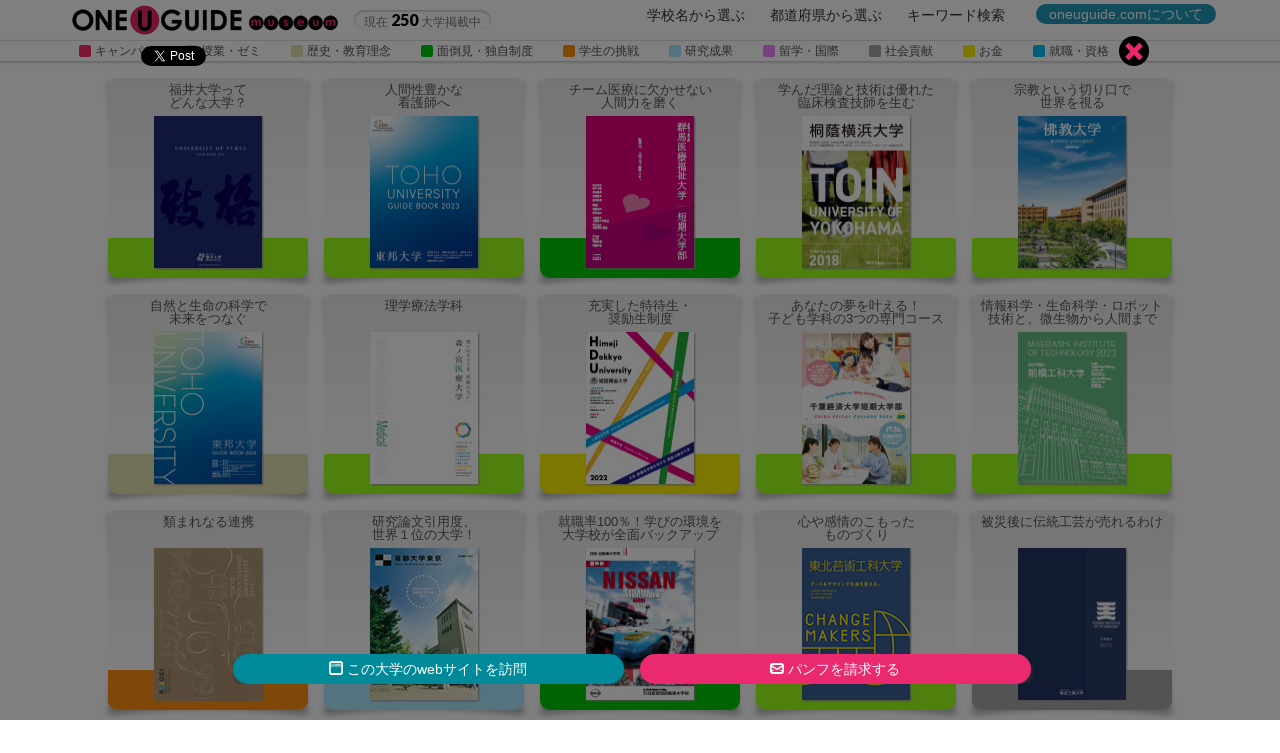

--- FILE ---
content_type: text/html; charset=UTF-8
request_url: http://www.oneuguide.com/schools/fukuidaigaku/
body_size: 43549
content:
<!DOCTYPE html>
<html lang="ja">
<head>
<meta charset="UTF-8">
<meta http-equiv="X-UA-Compatible" content="IE=edge,chrome=1">
<title>
福井大学 | 大学の見方が変わる1分動画ミュージアム～
ONEUGUIDE museum～</title>

<!-- Google Tag Manager -->
<script>(function(w,d,s,l,i){w[l]=w[l]||[];w[l].push({'gtm.start':
new Date().getTime(),event:'gtm.js'});var f=d.getElementsByTagName(s)[0],
j=d.createElement(s),dl=l!='dataLayer'?'&l='+l:'';j.async=true;j.src=
'https://www.googletagmanager.com/gtm.js?id='+i+dl;f.parentNode.insertBefore(j,f);
})(window,document,'script','dataLayer','GTM-T85B7KR');</script>
<!-- End Google Tag Manager -->

<link rel="shortcut icon" href="http://www.oneuguide.com/wp-content/themes/oneuguide.com/image/favicon.ico">
<link rel="apple-touch-icon-precomposed" href="http://www.oneuguide.com/wp-content/themes/oneuguide.com/image/icon_apple-touch.png">
<link rel="stylesheet" href="http://www.oneuguide.com/wp-content/themes/oneuguide.com/style.css">
<link rel="stylesheet" href="http://www.oneuguide.com/wp-content/themes/oneuguide.com/css/base.css">
<meta name="description" content="日本の大学の魅力を1分間の動画で紹介するサイトです。福井大学の「福井大学ってどんな大学？」をご覧ください。">
<link rel='stylesheet' id='contact-form-7-css'  href='http://www.oneuguide.com/wp-content/plugins/contact-form-7/includes/css/styles.css?ver=3.3.3' type='text/css' media='all' />
<script type='text/javascript' src='http://cdnjs.cloudflare.com/ajax/libs/modernizr/2.6.1/modernizr.min.js?ver=3.4.2'></script>
<script type='text/javascript' src='http://ajax.googleapis.com/ajax/libs/jquery/1.8.3/jquery.min.js?ver=3.4.2'></script>
<script type='text/javascript' src='http://www.oneuguide.com/wp-content/themes/oneuguide.com/script/initialize.js?ver=3.4.2'></script>
<link rel='canonical' href='http://www.oneuguide.com/schools/fukuidaigaku/' />
<!-- OGP -->
<meta property="og:title" content="大学の見方が変わる1分動画 : 福井大学">
<meta property="og:description" content="福井大学ってどんな大学？">
<meta property="og:url" content="http://www.oneuguide.com/schools/fukuidaigaku/">
<meta property="og:image" content="http://www.oneuguide.com/wp-content/uploads/2020/06/fki2020.jpg">
<meta property="og:site_name" content="大学の見方が変わる1分動画 : 福井大学">
<meta property="og:locale" content="ja_JP">
<meta property="og:type" content="article">
<!-- /OGP -->
<!--[if lt IE 9]>
	<script src="http://html5shiv.googlecode.com/svn/trunk/html5.js"></script>  
<![endif]-->
</head>
<body class="single schools">

<!-- Google Tag Manager (noscript) -->
<noscript><iframe src="https://www.googletagmanager.com/ns.html?id=GTM-T85B7KR"
height="0" width="0" style="display:none;visibility:hidden"></iframe></noscript>
<!-- End Google Tag Manager (noscript) -->

<!-- ヘッダ -->
<header>
	<nav id="mainNav">
		<h1>
			<a href="/"><img src="http://www.oneuguide.com/wp-content/themes/oneuguide.com/image/logo_oneuguide.png" alt="oneuguide.com" width="280" height="30"></a>
		</h1>
		<aside id="schoolNum">
			現在&nbsp;<strong>250</strong>&nbsp;大学掲載中
		</aside>
		<ul>
			<li id="toInitChar">
				<a href="#" class="subMenuTrigger">学校名から選ぶ</a>
				<ul class="subMenu">
					<li class="char-a"><a href="/initChar/a/">あ</a></li>
					<li class="char-i"><a href="/initChar/i/">い</a></li>
					<li class="char-u"><a href="/initChar/u/">う</a></li>
					<li class="char-e"><span>え</span></li>
					<li class="char-o"><a href="/initChar/o/">お</a></li>
					<li class="char-ka"><a href="/initChar/ka/">か</a></li>
					<li class="char-ki"><a href="/initChar/ki/">き</a></li>
					<li class="char-ku"><a href="/initChar/ku/">く</a></li>
					<li class="char-ke"><a href="/initChar/ke/">け</a></li>
					<li class="char-ko"><a href="/initChar/ko/">こ</a></li>
					<li class="char-sa"><a href="/initChar/sa/">さ</a></li>
					<li class="char-sh"><a href="/initChar/sh/">し</a></li>
					<li class="char-su"><a href="/initChar/su/">す</a></li>
					<li class="char-se"><a href="/initChar/se/">せ</a></li>
					<li class="char-so"><a href="/initChar/so/">そ</a></li>
					<li class="char-ta"><a href="/initChar/ta/">た</a></li>
					<li class="char-ch"><a href="/initChar/ch/">ち</a></li>
					<li class="char-ts"><a href="/initChar/ts/">つ</a></li>
					<li class="char-te"><a href="/initChar/te/">て</a></li>
					<li class="char-to"><a href="/initChar/to/">と</a></li>
					<li class="char-na"><a href="/initChar/na/">な</a></li>
					<li class="char-ni"><a href="/initChar/ni/">に</a></li>
					<li class="char-nu"><span>ぬ</span></li>
					<li class="char-ne"><span>ね</span></li>
					<li class="char-no"><span>の</span></li>
					<li class="char-ha"><a href="/initChar/ha/">は</a></li>
					<li class="char-hi"><a href="/initChar/hi/">ひ</a></li>
					<li class="char-fu"><a href="/initChar/fu/">ふ</a></li>
					<li class="char-he"><span>へ</span></li>
					<li class="char-ho"><a href="/initChar/ho/">ほ</a></li>
					<li class="char-ma"><a href="/initChar/ma/">ま</a></li>
					<li class="char-mi"><a href="/initChar/mi/">み</a></li>
					<li class="char-mu"><a href="/initChar/mu/">む</a></li>
					<li class="char-me"><a href="/initChar/me/">め</a></li>
					<li class="char-mo"><a href="/initChar/mo/">も</a></li>
					<li class="char-ya"><a href="/initChar/ya/">や</a></li>
					<li class="char-yu"><span>ゆ</span></li>
					<li class="char-yo"><a href="/initChar/yo/">よ</a></li>
					<li class="char-ra"><a href="/initChar/ra/">ら</a></li>
					<li class="char-ri"><a href="/initChar/ri/">り</a></li>
					<li class="char-ru"><a href="/initChar/ru/">る</a></li>
					<li class="char-re"><a href="/initChar/re/">れ</a></li>
					<li class="char-ro"><span>ろ</span></li>
					<li class="char-wa"><a href="/initChar/wa/">わ</a></li>
									</ul>
			</li>
			<li id="toPlaces">
				<a href="#" class="subMenuTrigger">都道府県から選ぶ</a>
				<ul class="subMenu">
					<li class="place-hokkaido"><a href="/places/hokkaido/">北海道</a></li>
					<li class="place-aomori"><a href="/places/aomori/">青森県</a></li>
					<li class="place-iwate"><a href="/places/iwate/">岩手県</a></li>
					<li class="place-miyagi"><a href="/places/miyagi/">宮城県</a></li>
					<li class="place-akita"><a href="/places/akita/">秋田県</a></li>
					<li class="place-yamagata"><a href="/places/yamagata/">山形県</a></li>
					<li class="place-fukushima"><span>福島県</span></li>
					<li class="place-ibaraki"><a href="/places/ibaraki/">茨城県</a></li>
					<li class="place-tochigi"><a href="/places/tochigi/">栃木県</a></li>
					<li class="place-gunma"><a href="/places/gunma/">群馬県</a></li>
					<li class="place-saitama"><a href="/places/saitama/">埼玉県</a></li>
					<li class="place-chiba"><a href="/places/chiba/">千葉県</a></li>
					<li class="place-tokyo"><a href="/places/tokyo/">東京都</a></li>
					<li class="place-kanagawa"><a href="/places/kanagawa/">神奈川県</a></li>
					<li class="place-nigata"><a href="/places/nigata/">新潟県</a></li>
					<li class="place-toyama"><span>富山県</span></li>
					<li class="place-ishikawa"><a href="/places/ishikawa/">石川県</a></li>
					<li class="place-fukui"><a href="/places/fukui/">福井県</a></li>
					<li class="place-yamanashi"><a href="/places/yamanashi/">山梨県</a></li>
					<li class="place-nagano"><a href="/places/nagano/">長野県</a></li>
					<li class="place-gifu"><span>岐阜県</span></li>
					<li class="place-shizuoka"><a href="/places/shizuoka/">静岡県</a></li>
					<li class="place-aichi"><a href="/places/aichi/">愛知県</a></li>
					<li class="place-mie"><span>三重県</span></li>
					<li class="place-shiga"><a href="/places/shiga/">滋賀県</a></li>
					<li class="place-kyoto"><a href="/places/kyoto/">京都府</a></li>
					<li class="place-osaka"><a href="/places/osaka/">大阪府</a></li>
					<li class="place-hyogo"><a href="/places/hyogo/">兵庫県</a></li>
					<li class="place-nara"><a href="/places/nara/">奈良県</a></li>
					<li class="place-wakayama"><span>和歌山県</span></li>
					<li class="place-tottori"><span>鳥取県</span></li>
					<li class="place-shimane"><a href="/places/shimane/">島根県</a></li>
					<li class="place-okayama"><a href="/places/okayama/">岡山県</a></li>
					<li class="place-hiroshima"><a href="/places/hiroshima/">広島県</a></li>
					<li class="place-yamaguchi"><a href="/places/yamaguchi/">山口県</a></li>
					<li class="place-tokushima"><a href="/places/tokushima/">徳島県</a></li>
					<li class="place-kagawa"><span>香川県</span></li>
					<li class="place-ehime"><a href="/places/ehime/">愛媛県</a></li>
					<li class="place-kochi"><span>高知県</span></li>
					<li class="place-fukuoka"><a href="/places/fukuoka/">福岡県</a></li>
					<li class="place-saga"><span>佐賀県</span></li>
					<li class="place-nagasaki"><span>長崎県</span></li>
					<li class="place-kumamoto"><a href="/places/kumamoto/">熊本県</a></li>
					<li class="place-oita"><span>大分県</span></li>
					<li class="place-miyazaki"><span>宮崎県</span></li>
					<li class="place-kagoshima"><a href="/places/kagoshima/">鹿児島県</a></li>
					<li class="place-okinawa"><span>沖縄県</span></li>
									</ul>
			</li>
			<li id="toSearch">
				<a href="#" class="subMenuTrigger">キーワード検索</a>
				<div class="subMenu">
					<aside id="searchForm">
	<form action="/" method="get">
		<input type="text" name="s" id="inputKeyWord" placeholder="キーワード..." value="">
		<input type="image" id="submitSearch" src="http://www.oneuguide.com/wp-content/themes/oneuguide.com/image/button_search.png" alt="検索">
	</form>
</aside>
				</div>
			</li>
			<!--
			<li id="toFields">
				<a href="#" class="subMenuTrigger">分野から選ぶ</a>
				<ul class="subMenu">
									</ul>
			</li>
			--> 
			<!--
			<li><a href="#">特集</a></li>
			-->
			<li id="toAbout">
				<a href="/about/" class="aboutTrigger">oneuguide.comについて</a>
			</li>
		</ul>
	</nav>
</header>
<nav id="featureNav">
	<ul id="features">
				<li><a href="/features/campus/" class="campus"><span style="background-color:#f82f66;">●</span>キャンパス</a></li>
				<li><a href="/features/jugyo/" class="jugyo"><span style="background-color:#a0ff1a;">●</span>授業・ゼミ</a></li>
				<li><a href="/features/rekishi/" class="rekishi"><span style="background-color:#e4e1b4;">●</span>歴史・教育理念</a></li>
				<li><a href="/features/mendomi/" class="mendomi"><span style="background-color:#00ca0a;">●</span>面倒見・独自制度</a></li>
				<li><a href="/features/chosen/" class="chosen"><span style="background-color:#ff9110;">●</span>学生の挑戦</a></li>
				<li><a href="/features/kenkyu/" class="kenkyu"><span style="background-color:#abe5ff;">●</span>研究成果</a></li>
				<li><a href="/features/ryugaku/" class="ryugaku"><span style="background-color:#ef83ff;">●</span>留学・国際</a></li>
				<li><a href="/features/shakaikoken/" class="shakaikoken"><span style="background-color:#a8a8a8;">●</span>社会貢献</a></li>
				<li><a href="/features/okane/" class="okane"><span style="background-color:#f7ef00;">●</span>お金</a></li>
				<li><a href="/features/shushoku/" class="shushoku"><span style="background-color:#00c0ff;">●</span>就職・資格</a></li>
			</ul>
</nav>
<!-- /ヘッダー -->
<!-- / header.php --> 
<!-- single-schools.php -->
<!-- コンテナ -->
<section id="content" class="responsive">
<article class="articleContainer col1row1 playerBoot jugyo" id="fukuidaigaku" data-post-id="2533" data-update="2020年06月15日更新" data-bgColor="#a0ff1a" data-youtube="R4BqTFctyiA" data-order="149350" data-website="https://www.u-fukui.ac.jp/"><a href="/schools/fukuidaigaku" class="articleIndex"><h1>福井大学</h1><h2>福井大学って<br>どんな大学？</h2><div class="schoolGuideJacket"><img src="http://www.oneuguide.com/wp-content/uploads/2020/06/fki2020.jpg" alt="福井大学" width="108" height="152"></div></a></article>
<article class="articleContainer col1row1 playerBoot jugyo" id="touhoudaigaku/jugyo2022-4" data-post-id="2984" data-update="2022年06月27日更新" data-bgColor="#a0ff1a" data-youtube="J0twtn5OdeA" data-order="149163" data-website="http://www.toho-u.ac.jp/"><a href="/schools/touhoudaigaku/jugyo2022-4" class="articleIndex"><h1>東邦大学</h1><h2>人間性豊かな<br>看護師へ</h2><div class="schoolGuideJacket"><img src="http://www.oneuguide.com/wp-content/uploads/2022/06/thd2022.jpg" alt="東邦大学" width="108" height="152"></div></a></article>
<article class="articleContainer col1row1 playerBoot mendomi longlongName" id="gunmairyoufukushidaigaku/mendoumi2020" data-post-id="2689" data-update="2020年09月07日更新" data-bgColor="#00ca0a" data-youtube="Qj7E8N3sDVs" data-order="149107" data-website="http://www.shoken-gakuen.ac.jp/university/"><a href="/schools/gunmairyoufukushidaigaku/mendoumi2020" class="articleIndex"><h1>群馬医療福祉大学・短大部</h1><h2>チーム医療に欠かせない<br>人間力を磨く</h2><div class="schoolGuideJacket"><img src="http://www.oneuguide.com/wp-content/uploads/2020/09/gif2020.jpg" alt="群馬医療福祉大学・短大部" width="108" height="152"></div></a></article>
<article class="articleContainer col1row1 playerBoot jugyo" id="touinyokohamadaigaku/jugyo2017-1" data-post-id="1569" data-update="2017年07月21日更新" data-bgColor="#a0ff1a" data-youtube="Z0caSu6doQ4" data-order="149306" data-website="http://toin.ac.jp/univ/"><a href="/schools/touinyokohamadaigaku/jugyo2017-1" class="articleIndex"><h1>桐蔭横浜大学</h1><h2>学んだ理論と技術は優れた<br>臨床検査技師を生む</h2><div class="schoolGuideJacket"><img src="http://www.oneuguide.com/wp-content/uploads/2017/07/tyd2017.jpg" alt="桐蔭横浜大学" width="108" height="152"></div></a></article>
<article class="articleContainer col1row1 playerBoot jugyo" id="bukkyoudaigaku/jugyo2021-1" data-post-id="2802" data-update="2021年06月23日更新" data-bgColor="#a0ff1a" data-youtube="3EzjS9DLFrs" data-order="149477" data-website="http://www.bukkyo-u.ac.jp/"><a href="/schools/bukkyoudaigaku/jugyo2021-1" class="articleIndex"><h1>佛教大学</h1><h2>宗教という切り口で<br>世界を視る</h2><div class="schoolGuideJacket"><img src="http://www.oneuguide.com/wp-content/uploads/2021/06/bkd2021.jpg" alt="佛教大学" width="108" height="152"></div></a></article>
<article class="articleContainer col1row1 playerBoot rekishi" id="touhoudaigaku/rekisi2023" data-post-id="3042" data-update="2023年06月21日更新" data-bgColor="#e4e1b4" data-youtube="f3CC8Gl7Vxg" data-order="149163" data-website="http://www.toho-u.ac.jp/"><a href="/schools/touhoudaigaku/rekisi2023" class="articleIndex"><h1>東邦大学</h1><h2>自然と生命の科学で<br>未来をつなぐ</h2><div class="schoolGuideJacket"><img src="http://www.oneuguide.com/wp-content/uploads/2023/06/thd2023.jpg" alt="東邦大学" width="108" height="152"></div></a></article>
<article class="articleContainer col1row1 playerBoot jugyo" id="morinomiyairyodaigaku/jugyo2020-2" data-post-id="2575" data-update="2020年07月01日更新" data-bgColor="#a0ff1a" data-youtube="DgZ10tlzaB8" data-order="149533" data-website="https://www.morinomiya-u.ac.jp/"><a href="/schools/morinomiyairyodaigaku/jugyo2020-2" class="articleIndex"><h1>森ノ宮医療大学</h1><h2>理学療法学科</h2><div class="schoolGuideJacket"><img src="http://www.oneuguide.com/wp-content/uploads/2020/07/mmi2020.jpg" alt="森ノ宮医療大学" width="108" height="152"></div></a></article>
<article class="articleContainer col1row1 playerBoot okane" id="himejidokkyodaigaku" data-post-id="2878" data-update="2021年09月03日更新" data-bgColor="#f7ef00" data-youtube="LhEAwoZ47Po" data-order="149560" data-website="https://www.himeji-du.ac.jp/"><a href="/schools/himejidokkyodaigaku" class="articleIndex"><h1>姫路獨協大学</h1><h2>充実した特待生・<br>奨励生制度</h2><div class="schoolGuideJacket"><img src="http://www.oneuguide.com/wp-content/uploads/2021/08/hdk2021.jpg" alt="姫路獨協大学" width="108" height="152"></div></a></article>
<article class="articleContainer col1row1 playerBoot jugyo longName" id="chibakeizaidaigakutankidaigakubu/jugyo2023-2" data-post-id="3073" data-update="2023年07月20日更新" data-bgColor="#a0ff1a" data-youtube="834P18MLR6A" data-order="998055" data-website="http://www.chiba-kc.ac.jp/"><a href="/schools/chibakeizaidaigakutankidaigakubu/jugyo2023-2" class="articleIndex"><h1>千葉経済大学短期大学部</h1><h2>あなたの夢を叶える！<br>子ども学科の3つの専門コース</h2><div class="schoolGuideJacket"><img src="http://www.oneuguide.com/wp-content/uploads/2023/07/ckdt2023.jpg" alt="千葉経済大学短期大学部" width="108" height="152"></div></a></article>
<article class="articleContainer col1row1 playerBoot jugyo" id="maebashikokadaigaku/jugyo2022-2" data-post-id="3022" data-update="2023年03月08日更新" data-bgColor="#a0ff1a" data-youtube="1e2vxmxXKXc" data-order="149114" data-website="http://www.maebashi-it.ac.jp/"><a href="/schools/maebashikokadaigaku/jugyo2022-2" class="articleIndex"><h1>前橋工科大学</h1><h2>情報科学・生命科学・ロボット<br>技術と、微生物から人間まで</h2><div class="schoolGuideJacket"><img src="http://www.oneuguide.com/wp-content/uploads/2023/03/mkd2022.jpg" alt="前橋工科大学" width="108" height="152"></div></a></article>
<article class="articleContainer col1row1 playerBoot chosen" id="tokyokogeidaigaku" data-post-id="295" data-update="2012年10月30日更新" data-bgColor="#ff9110" data-youtube="24HJZW-6PXw" data-order="149239" data-website="http://www.t-kougei.ac.jp/"><a href="/schools/tokyokogeidaigaku" class="articleIndex"><h1>東京工芸大学</h1><h2>類まれなる連携</h2><div class="schoolGuideJacket"><img src="http://www.oneuguide.com/wp-content/uploads/2012/10/703c7fce18672386d8bbc17a13c9f084.jpg" alt="東京工芸大学" width="108" height="152"></div></a></article>
<article class="articleContainer col1row1 playerBoot kenkyu" id="shutodaigakutokyo" data-post-id="1226" data-update="2015年08月10日更新" data-bgColor="#abe5ff" data-youtube="iJl3ZZNsrxQ" data-order="149195" data-website="http://www.tmu.ac.jp/"><a href="/schools/shutodaigakutokyo" class="articleIndex"><h1>首都大学東京</h1><h2>研究論文引用度、<br>世界１位の大学！</h2><div class="schoolGuideJacket"><img src="http://www.oneuguide.com/wp-content/uploads/2015/08/syuto2015.jpg" alt="首都大学東京" width="108" height="152"></div></a></article>
<article class="articleContainer col1row1 playerBoot mendomi" id="nissanaichijidoshadaigakkou" data-post-id="1898" data-update="2018年06月19日更新" data-bgColor="#00ca0a" data-youtube="Q8TQB4aQ-Z8" data-order-uri="http://telemail.jp/?&amp;gsn=0085007" data-website="https://www.nissan-gakuen.ac.jp/school/aichi/"><a href="/schools/nissanaichijidoshadaigakkou" class="articleIndex"><h1>日産愛知自動車大学校</h1><h2>就職率100％！学びの環境を<br>大学校が全面バックアップ</h2><div class="schoolGuideJacket"><img src="http://www.oneuguide.com/wp-content/uploads/2018/06/niss2018.jpg" alt="日産愛知自動車大学校" width="108" height="152"></div></a></article>
<article class="articleContainer col1row1 playerBoot jugyo" id="tohokugeijyutsukokadaigaku/jugyo2020-7" data-post-id="2551" data-update="2020年06月22日更新" data-bgColor="#a0ff1a" data-youtube="G6pThLfo1l4" data-order="149070" data-website="https://www.tuad.ac.jp/"><a href="/schools/tohokugeijyutsukokadaigaku/jugyo2020-7" class="articleIndex"><h1>東北芸術工科大学</h1><h2>心や感情のこもった<br>ものづくり</h2><div class="schoolGuideJacket"><img src="http://www.oneuguide.com/wp-content/uploads/2020/06/tgk2020.jpg" alt="東北芸術工科大学" width="108" height="152"></div></a></article>
<article class="articleContainer col1row1 playerBoot shakaikoken" id="tohokukogyodaigauku" data-post-id="462" data-update="2012年12月03日更新" data-bgColor="#a8a8a8" data-youtube="li7aC5amGgM" data-order="149055" data-website="http://www.tohtech.ac.jp/"><a href="/schools/tohokukogyodaigauku" class="articleIndex"><h1>東北工業大学</h1><h2>被災後に伝統工芸が売れるわけ</h2><div class="schoolGuideJacket"><img src="http://www.oneuguide.com/wp-content/uploads/2012/12/09e8893ed9a46512a29b2f386513d9eb.jpg" alt="東北工業大学" width="108" height="152"></div></a></article>
<article class="articleContainer col1row1 playerBoot jugyo" id="bukkyoudaigaku/jugyo2021-6" data-post-id="2809" data-update="2021年06月23日更新" data-bgColor="#a0ff1a" data-youtube="xtDmcU1jleQ" data-order="149477" data-website="http://www.bukkyo-u.ac.jp/"><a href="/schools/bukkyoudaigaku/jugyo2021-6" class="articleIndex"><h1>佛教大学</h1><h2>幼児教育のプロフェッショナル<br>をめざす</h2><div class="schoolGuideJacket"><img src="http://www.oneuguide.com/wp-content/uploads/2021/06/bkd2021.jpg" alt="佛教大学" width="108" height="152"></div></a></article>
<article class="articleContainer col1row1 playerBoot jugyo" id="chugokugakuendaigaku" data-post-id="890" data-update="2014年05月28日更新" data-bgColor="#a0ff1a" data-youtube="CS3PxZJJck0" data-order="149599" data-website="http://www.cjc.ac.jp/"><a href="/schools/chugokugakuendaigaku" class="articleIndex"><h1>中国学園大学</h1><h2>「楽しく学ぶ力」って？</h2><div class="schoolGuideJacket"><img src="http://www.oneuguide.com/wp-content/uploads/2014/05/ba564dbc4cd1054f8f30cb10c809db8c.jpg" alt="中国学園大学" width="108" height="152"></div></a></article>
<article class="articleContainer col1row1 playerBoot rekishi" id="toyodaigaku" data-post-id="70" data-update="2012年10月02日更新" data-bgColor="#e4e1b4" data-youtube="30x5MEs2wxg" data-website="http://www.toyo.ac.jp/"><a href="/schools/toyodaigaku" class="articleIndex"><h1>東洋大学</h1><h2>｢妖怪｣から学ぶ哲学･･･</h2><div class="schoolGuideJacket"><img src="http://www.oneuguide.com/wp-content/uploads/2012/10/toyodaigaku1.jpg" alt="東洋大学" width="108" height="152"></div></a></article>
<article class="articleContainer col1row1 playerBoot jugyo" id="kinkidaigaku/jugyo2018-2" data-post-id="1974" data-update="2018年07月31日更新" data-bgColor="#a0ff1a" data-youtube="AL4rTqjlu_c" data-order="149660" data-website="http://www.kindai.ac.jp/"><a href="/schools/kinkidaigaku/jugyo2018-2" class="articleIndex"><h1>近畿大学産業理工学部</h1><h2>実就職率100%！最先端の<br>エンジニア力を身に着ける</h2><div class="schoolGuideJacket"><img src="http://www.oneuguide.com/wp-content/uploads/2018/07/ksr2018.jpg" alt="近畿大学産業理工学部" width="108" height="152"></div></a></article>
<article class="articleContainer col1row1 playerBoot jugyo" id="kinkidaigaku/jugyo2015-8" data-post-id="1263" data-update="2015年09月03日更新" data-bgColor="#a0ff1a" data-youtube="thJ0JE6hxcg" data-order="149605" data-website="http://www.hiro.kindai.ac.jp/"><a href="/schools/kinkidaigaku/jugyo2015-8" class="articleIndex"><h1>近畿大学工学部</h1><h2>電子情報工学科とは？</h2><div class="schoolGuideJacket"><img src="http://www.oneuguide.com/wp-content/uploads/2015/09/kinkikou2015.jpg" alt="近畿大学工学部" width="108" height="152"></div></a></article>
<article class="articleContainer col1row1 playerBoot jugyo" id="kushirokouritsudaigaku/jugyo2017" data-post-id="1736" data-update="2017年10月04日更新" data-bgColor="#a0ff1a" data-youtube="zfqPKOF6VIo" data-order="149005" data-website="http://www.kushiro-pu.ac.jp/"><a href="/schools/kushirokouritsudaigaku/jugyo2017" class="articleIndex"><h1>釧路公立大学</h1><h2>釧路から世界を<br>見渡せる学び</h2><div class="schoolGuideJacket"><img src="http://www.oneuguide.com/wp-content/uploads/2017/10/kkd2017.jpg" alt="釧路公立大学" width="108" height="152"></div></a></article>
<article class="articleContainer col1row1 playerBoot jugyo" id="matsumotokangodaigaku" data-post-id="2927" data-update="2021年11月19日更新" data-bgColor="#a0ff1a" data-youtube="7CAao8h2Xak" data-order="999821" data-website="https://www.matsutan.jp/nursing"><a href="/schools/matsumotokangodaigaku" class="articleIndex"><h1>松本看護大学</h1><h2>知識力・実践力・豊かな人間性<br>を持った看護職をめざす！</h2><div class="schoolGuideJacket"><img src="http://www.oneuguide.com/wp-content/uploads/2021/11/mkd2021.jpg" alt="松本看護大学" width="108" height="152"></div></a></article>
<article class="articleContainer col1row1 playerBoot jugyo" id="tokushimabunridaigaku" data-post-id="180" data-update="2012年10月17日更新" data-bgColor="#a0ff1a" data-youtube="_X5vVUEPreo" data-order="149635" data-website="http://www.bunri-u.ac.jp/"><a href="/schools/tokushimabunridaigaku" class="articleIndex"><h1>徳島文理大学</h1><h2>CMディレクターデビュー</h2><div class="schoolGuideJacket"><img src="http://www.oneuguide.com/wp-content/uploads/2012/10/d3ba223ccb988782880f2aec40ec6cdd.jpg" alt="徳島文理大学" width="108" height="152"></div></a></article>
<article class="articleContainer col1row1 playerBoot okane" id="sokadaigaku" data-post-id="580" data-update="2012年12月26日更新" data-bgColor="#f7ef00" data-youtube="aA776oTK2k4" data-order="149209" data-website="http://www.soka.ac.jp/"><a href="/schools/sokadaigaku" class="articleIndex"><h1>創価大学</h1><h2>返済不要の奨学金</h2><div class="schoolGuideJacket"><img src="http://www.oneuguide.com/wp-content/uploads/2012/12/49ce937bf5c199112072a649161670d5.jpg" alt="創価大学" width="108" height="152"></div></a></article>
<article class="articleContainer col1row1 playerBoot rekishi" id="osakaaoyamadaigaku/rekisi2022" data-post-id="2995" data-update="2022年07月08日更新" data-bgColor="#e4e1b4" data-youtube="KCI7KBtuH7E" data-order="997432" data-website="https://www.osaka-aoyama.ac.jp/"><a href="/schools/osakaaoyamadaigaku/rekisi2022" class="articleIndex"><h1>大阪青山大学</h1><h2>大阪青山大学が<br>選ばれる理由</h2><div class="schoolGuideJacket"><img src="http://www.oneuguide.com/wp-content/uploads/2022/07/oad2022.jpg" alt="大阪青山大学" width="108" height="152"></div></a></article>
<article class="articleContainer col1row1 playerBoot shushoku" id="chikushijogakuenndaigaku/shushoku2018-2" data-post-id="2117" data-update="2018年11月22日更新" data-bgColor="#00c0ff" data-youtube="_kQjVO0Q-OY" data-order="149670" data-website="http://www.chikushi-u.ac.jp/"><a href="/schools/chikushijogakuenndaigaku/shushoku2018-2" class="articleIndex"><h1>筑紫女学園大学</h1><h2>子どもたちを見守りたい、<br>その気持ちが成長につながる</h2><div class="schoolGuideJacket"><img src="http://www.oneuguide.com/wp-content/uploads/2018/11/tjg2018.jpg" alt="筑紫女学園大学" width="108" height="152"></div></a></article>
<article class="articleContainer col1row1 playerBoot rekishi" id="ryutsukagakudaigaku" data-post-id="234" data-update="2012年10月24日更新" data-bgColor="#e4e1b4" data-youtube="Z8z_dKvTXBI" data-order="149567" data-website="http://www.umds.ac.jp/"><a href="/schools/ryutsukagakudaigaku" class="articleIndex"><h1>流通科学大学</h1><h2>実業界のトップたちが支える学校</h2><div class="schoolGuideJacket"><img src="http://www.oneuguide.com/wp-content/uploads/2012/10/ryutsukagaku.jpg" alt="流通科学大学" width="108" height="152"></div></a></article>
<article class="articleContainer col1row1 playerBoot jugyo" id="tsudajuku" data-post-id="333" data-update="2012年11月02日更新" data-bgColor="#a0ff1a" data-youtube="Gm6y-0-_Rew" data-order="149218" data-website="http://www.tsuda.ac.jp/"><a href="/schools/tsudajuku" class="articleIndex"><h1>津田塾大学</h1><h2>自分で授業をプロデュース！</h2><div class="schoolGuideJacket"><img src="http://www.oneuguide.com/wp-content/uploads/2012/11/fc0880be842dac1ee8080259d22586d9.jpg" alt="津田塾大学" width="108" height="152"></div></a></article>
<article class="articleContainer col1row1 playerBoot chosen" id="aichikoukadaigaku" data-post-id="378" data-update="2012年11月12日更新" data-bgColor="#ff9110" data-youtube="9bJ769pq7Rs" data-order="149395" data-website="http://www.aut.ac.jp/"><a href="/schools/aichikoukadaigaku" class="articleIndex"><h1>愛知工科大学</h1><h2>手がけた人工衛星が宇宙へ</h2><div class="schoolGuideJacket"><img src="http://www.oneuguide.com/wp-content/uploads/2012/11/a8600813e64c269b8fc9a9c3bc7e7460.jpg" alt="愛知工科大学" width="108" height="152"></div></a></article>
<article class="articleContainer col1row1 playerBoot jugyo" id="juntendodaigaku" data-post-id="2716" data-update="2020年10月30日更新" data-bgColor="#a0ff1a" data-youtube="i-zFnWKEEGI" data-order="997410" data-website="https://www.juntendo.ac.jp/"><a href="/schools/juntendodaigaku" class="articleIndex"><h1>順天堂大学</h1><h2>社会が求める<br>グローバル市民へ</h2><div class="schoolGuideJacket"><img src="http://www.oneuguide.com/wp-content/uploads/2020/10/jtd2020.jpg" alt="順天堂大学" width="108" height="152"></div></a></article>
<article class="articleContainer col1row1 playerBoot campus" id="meijidaigaku" data-post-id="331" data-update="2012年11月02日更新" data-bgColor="#f82f66" data-youtube="H71ULf-U8Mg" data-order="149279" data-website="http://www.meiji.ac.jp/"><a href="/schools/meijidaigaku" class="articleIndex"><h1>明治大学</h1><h2>ユニークな農場実習</h2><div class="schoolGuideJacket"><img src="http://www.oneuguide.com/wp-content/uploads/2012/11/b90ec37b8cf2bd36010a2cdd3442ab5d.jpg" alt="明治大学" width="108" height="152"></div></a></article>
<article class="articleContainer col1row1 playerBoot mendomi longName" id="hokkaidomusashijoshitankidaigaku/mendoumi2019" data-post-id="2449" data-update="2020年01月20日更新" data-bgColor="#00ca0a" data-youtube="sanZlQCK8fg" data-order="995157" data-website="http://www.musashi-jc.ac.jp/"><a href="/schools/hokkaidomusashijoshitankidaigaku/mendoumi2019" class="articleIndex"><h1>北海道武蔵女子短期大学</h1><h2>徹底的に学生に<br>向き合う進路支援</h2><div class="schoolGuideJacket"><img src="http://www.oneuguide.com/wp-content/uploads/2020/01/hmtd2019.jpg" alt="北海道武蔵女子短期大学" width="108" height="152"></div></a></article>
<article class="articleContainer col1row1 playerBoot rekishi" id="kokusaibudodaigaku" data-post-id="2797" data-update="2021年06月14日更新" data-bgColor="#e4e1b4" data-youtube="qrbPorm0Xzs" data-order="149143" data-website="http://www.budo-u.ac.jp/"><a href="/schools/kokusaibudodaigaku" class="articleIndex"><h1>国際武道大学</h1><h2>スポーツを通じて<br>総合力を身につける</h2><div class="schoolGuideJacket"><img src="http://www.oneuguide.com/wp-content/uploads/2021/06/kbdd2021.jpg" alt="国際武道大学" width="108" height="152"></div></a></article>
<article class="articleContainer col1row1 playerBoot campus" id="reitakudaigaku" data-post-id="683" data-update="2013年03月15日更新" data-bgColor="#f82f66" data-youtube="Zh7h_Qn6wLY" data-order="149169" data-website="http://www.reitaku-u.ac.jp/"><a href="/schools/reitakudaigaku" class="articleIndex"><h1>麗澤大学</h1><h2>森と共生するキャンパス</h2><div class="schoolGuideJacket"><img src="http://www.oneuguide.com/wp-content/uploads/2013/03/9d863e120e2ef9e30d39d30ff50f6763.jpg" alt="麗澤大学" width="108" height="152"></div></a></article>
<article class="articleContainer col1row1 playerBoot mendomi longlongName" id="osakajogakuindaigakutankidaigaku/mendoumi2020" data-post-id="2484" data-update="2020年05月20日更新" data-bgColor="#00ca0a" data-youtube="w_qOEXlSD-M" data-order="997434" data-website="http://www.wilmina.ac.jp/oj/"><a href="/schools/osakajogakuindaigakutankidaigaku/mendoumi2020" class="articleIndex"><h1>大阪女学院大学・短期大学</h1><h2>大阪女学院で英語力が<br>つく理由！</h2><div class="schoolGuideJacket"><img src="http://www.oneuguide.com/wp-content/uploads/2020/05/osj2020.jpg" alt="大阪女学院大学・短期大学" width="108" height="152"></div></a></article>
<article class="articleContainer col1row1 playerBoot mendomi" id="osakasyogyodaigaku" data-post-id="2753" data-update="2021年05月12日更新" data-bgColor="#00ca0a" data-youtube="hMfY4-16cnM" data-order="149500" data-website="https://ouc.daishodai.ac.jp/"><a href="/schools/osakasyogyodaigaku" class="articleIndex"><h1>大阪商業大学</h1><h2>思い切り挑戦できる大学</h2><div class="schoolGuideJacket"><img src="http://www.oneuguide.com/wp-content/uploads/2021/05/osd2021.jpg" alt="大阪商業大学" width="108" height="152"></div></a></article>
<article class="articleContainer col1row1 playerBoot campus" id="hokkaishoukadaigaku" data-post-id="3032" data-update="2023年05月23日更新" data-bgColor="#f82f66" data-youtube="jriNpLh6CJQ" data-order="149026" data-website="https://www.hokkai.ac.jp/"><a href="/schools/hokkaishoukadaigaku" class="articleIndex"><h1>北海商科大学</h1><h2>商学のチカラで北海道・<br>日本の発展を切り拓く</h2><div class="schoolGuideJacket"><img src="http://www.oneuguide.com/wp-content/uploads/2023/05/hsd2023.jpg" alt="北海商科大学" width="108" height="152"></div></a></article>
<article class="articleContainer col1row1 playerBoot shushoku" id="kiodaigaku" data-post-id="2644" data-update="2020年07月27日更新" data-bgColor="#00c0ff" data-youtube="JmpovnRqc4w" data-order="149568" data-website="http://www.kio.ac.jp/"><a href="/schools/kiodaigaku" class="articleIndex"><h1>畿央大学</h1><h2>全卒業生14年間<br>就職率95％！</h2><div class="schoolGuideJacket"><img src="http://www.oneuguide.com/wp-content/uploads/2020/07/kio2020.jpg" alt="畿央大学" width="108" height="152"></div></a></article>
<article class="articleContainer col1row1 playerBoot jugyo" id="sangyonoritsudaigaku" data-post-id="2702" data-update="2020年10月05日更新" data-bgColor="#a0ff1a" data-youtube="yL_0lKZa9Pk" data-order="149192" data-website="https://www.sanno.ac.jp/"><a href="/schools/sangyonoritsudaigaku" class="articleIndex"><h1>産業能率大学</h1><h2>どんな場でも一生使える<br>武器を身につける</h2><div class="schoolGuideJacket"><img src="http://www.oneuguide.com/wp-content/uploads/2020/10/snd2020.jpg" alt="産業能率大学" width="108" height="152"></div></a></article>
<article class="articleContainer col1row1 playerBoot mendomi" id="kyoeidaigaku/mendoumi2020-2" data-post-id="2495" data-update="2020年05月28日更新" data-bgColor="#00ca0a" data-youtube="fiULdrvTgF0" data-order="149116" data-website="https://www.kyoei.ac.jp/"><a href="/schools/kyoeidaigaku/mendoumi2020-2" class="articleIndex"><h1>共栄大学</h1><h2>グローバル社会でも役立つ！ <br>現場で学ぶ 国際経営学部</h2><div class="schoolGuideJacket"><img src="http://www.oneuguide.com/wp-content/uploads/2020/05/ked2020.jpg" alt="共栄大学" width="108" height="152"></div></a></article>
<article class="articleContainer col1row1 playerBoot jugyo" id="touinyokohamadaigaku/jugyo2017-4" data-post-id="1572" data-update="2017年07月21日更新" data-bgColor="#a0ff1a" data-youtube="BISrs_UQPE4" data-order="149306" data-website="http://toin.ac.jp/univ/"><a href="/schools/touinyokohamadaigaku/jugyo2017-4" class="articleIndex"><h1>桐蔭横浜大学</h1><h2>スポーツと学問の新たな発想<br>で人々の身体と健康を支える</h2><div class="schoolGuideJacket"><img src="http://www.oneuguide.com/wp-content/uploads/2017/07/tyd2017.jpg" alt="桐蔭横浜大学" width="108" height="152"></div></a></article>
<article class="articleContainer col1row1 playerBoot jugyo" id="touhoudaigaku/jugyo2022-5" data-post-id="2985" data-update="2022年06月27日更新" data-bgColor="#a0ff1a" data-youtube="FmX4Ff0tJAU" data-order="149163" data-website="http://www.toho-u.ac.jp/"><a href="/schools/touhoudaigaku/jugyo2022-5" class="articleIndex"><h1>東邦大学</h1><h2>人々の健康生活を<br>科学的に支援する</h2><div class="schoolGuideJacket"><img src="http://www.oneuguide.com/wp-content/uploads/2022/06/thd2022.jpg" alt="東邦大学" width="108" height="152"></div></a></article>
<article class="articleContainer col1row1 playerBoot mendomi" id="kyoeidaigaku" data-post-id="2922" data-update="2021年10月18日更新" data-bgColor="#00ca0a" data-youtube="gEALEda-YNQ" data-order="149116" data-website="https://www.kyoei.ac.jp/"><a href="/schools/kyoeidaigaku" class="articleIndex"><h1>共栄大学</h1><h2>クラブ・サークルを通して<br>｢仲間とつながる｣</h2><div class="schoolGuideJacket"><img src="http://www.oneuguide.com/wp-content/uploads/2021/06/ked2021.jpg" alt="共栄大学" width="108" height="152"></div></a></article>
<article class="articleContainer col1row1 playerBoot jugyo" id="tamadaigaku" data-post-id="854" data-update="2013年12月27日更新" data-bgColor="#a0ff1a" data-youtube="XwIbst5Nw08" data-order="149215" data-website="http://www.tama.ac.jp/"><a href="/schools/tamadaigaku" class="articleIndex"><h1>多摩大学</h1><h2>「志」をつくる２学部</h2><div class="schoolGuideJacket"><img src="http://www.oneuguide.com/wp-content/uploads/2013/12/tama.jpg" alt="多摩大学" width="108" height="152"></div></a></article>
<article class="articleContainer col1row1 playerBoot mendomi" id="sangyogijutsutankidaigaku" data-post-id="2342" data-update="2019年08月26日更新" data-bgColor="#00ca0a" data-youtube="BMDQfN2x09Y" data-order="990309" data-website="http://www.sangitan.ac.jp/"><a href="/schools/sangyogijutsutankidaigaku" class="articleIndex"><h1>産業技術短期大学</h1><h2>ものづくりを楽しんで学び、<br>技術者のエキスパートに</h2><div class="schoolGuideJacket"><img src="http://www.oneuguide.com/wp-content/uploads/2019/08/sgt2019.jpg" alt="産業技術短期大学" width="108" height="152"></div></a></article>
<article class="articleContainer col1row1 playerBoot rekishi" id="joshieiyodaigaku" data-post-id="43" data-update="2012年10月02日更新" data-bgColor="#e4e1b4" data-youtube="xsgIY6WZpvU" data-order="149124" data-website="http://www.eiyo.ac.jp/"><a href="/schools/joshieiyodaigaku" class="articleIndex"><h1>女子栄養大学</h1><h2>受け継がれるご夫婦の想い</h2><div class="schoolGuideJacket"><img src="http://www.oneuguide.com/wp-content/uploads/2012/10/joshieiyodaigaku1.jpg" alt="女子栄養大学" width="108" height="152"></div></a></article>
<article class="articleContainer col1row1 playerBoot mendomi" id="yokohamajoshitankidaigaku/mendoumi2022" data-post-id="2937" data-update="2022年05月09日更新" data-bgColor="#00ca0a" data-youtube="OirfodOCgkE" data-order="998702" data-website="https://www.yokotan.ac.jp/"><a href="/schools/yokohamajoshitankidaigaku/mendoumi2022" class="articleIndex"><h1>横浜女子短期大学</h1><h2>学生の願いと心に寄り添う<br>保育の単科大学</h2><div class="schoolGuideJacket"><img src="http://www.oneuguide.com/wp-content/uploads/2022/05/yjt2022.jpg" alt="横浜女子短期大学" width="108" height="152"></div></a></article>
<article class="articleContainer col1row1 playerBoot okane longName" id="kyushushokugyonoryokukaihatsudaigakko/otoku" data-post-id="816" data-update="2013年09月06日更新" data-bgColor="#f7ef00" data-youtube="pdvhTN9LlWI" data-order="982797" data-website="http://www3.jeed.or.jp/fukuoka/college/"><a href="/schools/kyushushokugyonoryokukaihatsudaigakko/otoku" class="articleIndex"><h1>九州職業能力開発大学校</h1><h2>しっかり学べるのにおトク！</h2><div class="schoolGuideJacket"><img src="http://www.oneuguide.com/wp-content/uploads/2013/09/e87ffaf0d2dfcef523a832c4ef7cd02f.jpg" alt="九州職業能力開発大学校" width="108" height="152"></div></a></article>
<article class="articleContainer col1row1 playerBoot mendomi" id="kyoutobijutsukogeidaigaku/mendoumi2020" data-post-id="2522" data-update="2020年06月11日更新" data-bgColor="#00ca0a" data-youtube="5LF0IfqVfCs" data-order="149468" data-website="http://www.kyobi.ac.jp/"><a href="/schools/kyoutobijutsukogeidaigaku/mendoumi2020" class="articleIndex"><h1>京都美術工芸大学</h1><h2>建築と芸術の<br>新たな融合教育</h2><div class="schoolGuideJacket"><img src="http://www.oneuguide.com/wp-content/uploads/2020/06/kbk2020.jpg" alt="京都美術工芸大学" width="108" height="152"></div></a></article>
<article class="articleContainer col1row1 playerBoot jugyo" id="kanazawaikadaigaku" data-post-id="2099" data-update="2018年11月01日更新" data-bgColor="#a0ff1a" data-youtube="sdNjB8fbR3Y" data-order-uri="http://telemail.jp/?srn=149339,149340&amp;nck=all&amp;mh=y" data-website="http://www.kanazawa-med.ac.jp/"><a href="/schools/kanazawaikadaigaku" class="articleIndex"><h1>金沢医科大学</h1><h2>看護プロを育てる<br>教育6つの特徴</h2><div class="schoolGuideJacket"><img src="http://www.oneuguide.com/wp-content/uploads/2018/11/kidk2018.jpg" alt="金沢医科大学" width="108" height="152"></div></a></article>
<article class="articleContainer col1row1 playerBoot mendomi" id="wayojoshidaigaku" data-post-id="76" data-update="2012年10月02日更新" data-bgColor="#00ca0a" data-youtube="w0xXAWE5tlg" data-order="149170" data-website="http://www.wayo.ac.jp/"><a href="/schools/wayojoshidaigaku" class="articleIndex"><h1>和洋女子大学</h1><h2>生徒を見守る大きな安心</h2><div class="schoolGuideJacket"><img src="http://www.oneuguide.com/wp-content/uploads/2012/10/wayojoshidaigaku1.jpg" alt="和洋女子大学" width="108" height="152"></div></a></article>
</section>
<!-- /コンテナ -->
<!-- /single-schools.php -->
<!-- footer.php -->
<!-- プレイヤー -->
<aside id="shield">
	<div id="playerContainer">
		<iframe class="twitter-share-button" frameborder="0" allowtransparency="true"></iframe>
		<iframe class="fb-like" frameborder="0" allowtransparency="true"></iframe>
		<a id="closeButton" href="#">ムービーを閉じる</a>
		<iframe id="youtubePlayer" frameborder="0" allowfullscreen="allowfullscreen"></iframe>
	</div>
</aside>
<!-- /プレイヤー -->
<script type='text/javascript' src='http://www.oneuguide.com/wp-content/plugins/contact-form-7/includes/js/jquery.form.min.js?ver=3.25.0-2013.01.18'></script>
<script type='text/javascript'>
/* <![CDATA[ */
var _wpcf7 = {"loaderUrl":"http:\/\/www.oneuguide.com\/wp-content\/plugins\/contact-form-7\/images\/ajax-loader.gif","sending":"\u9001\u4fe1\u4e2d ..."};
/* ]]> */
</script>
<script type='text/javascript' src='http://www.oneuguide.com/wp-content/plugins/contact-form-7/includes/js/scripts.js?ver=3.3.3'></script>
</body>
</html>

--- FILE ---
content_type: text/css
request_url: http://www.oneuguide.com/wp-content/themes/oneuguide.com/css/base.css
body_size: 52399
content:
@import url(http://fonts.googleapis.com/css?family=Lato:900);
@charset "utf-8";
.clearfix {
  *zoom: 1;
}
.clearfix:before,
.clearfix:after {
  display: table;
  content: "";
  line-height: 0;
}
.clearfix:after {
  clear: both;
}
.hide-text {
  font: 0/0 a;
  color: transparent;
  text-shadow: none;
  background-color: transparent;
  border: 0;
}
@font-face {
  font-family: 'batch-icons';
  src: url(font/batch-icons-webfont.eot);
  src: local('batch-icons'), local('batch-icons'), url(font/batch-icons-webfont.woff) format('woff'), url('font/batch-icons-webfont.ttf') format('truetype');
}
/* 全体 **************************************************/
html {
  cursor: default;
  font-size: 62.5%;
  overflow-y: scroll;
}
body {
  background: #FFF;
  font-family: verdana, "Hiragino Kaku Gothic Pro", Meiryo, "MS PGothic", sans-serif;
  width: 100%;
}
h1,
h2,
h3,
h4,
h5,
h6,
th,
strong {
  font-weight: normal;
}
/*-----------------------------------
	汎用
-----------------------------------*/
.icon {
  font-family: batch-icons;
  font-style: normal;
}
/* ヘッダ **************************************************/
header {
  background-color: #ffffff;
  background-color: rgba(255, 255, 255, 0.5);
  width: 100%;
  min-width: 900px;
  height: 40px;
  position: fixed;
  top: 0;
  left: 0;
  z-index: 500;
  *zoom: 1;
  border-bottom: 1px solid #DDD;
}
.no-rgba header {
  zoom: 1;
  background-color: transparent\9;
  -ms-filter: "progid:DXImageTransform.Microsoft.gradient(startColorstr=#80ffffff, endColorstr=#80ffffff)";
  filter: progid:DXImageTransform.Microsoft.gradient(startColorstr=#80ffffff, endColorstr=#80ffffff);
}
header:before,
header:after {
  display: table;
  content: "";
  line-height: 0;
}
header:after {
  clear: both;
}
.no-borderradius header {
  position: static;
}
#schoolNum {
  background-color: #ffffff;
  background-color: rgba(255, 255, 255, 0.7);
  color: #777;
  height: 20px;
  line-height: 20px;
  margin: 10px 0 0 10px;
  padding: 0 10px;
  font-size: 12px;
  font-size: 1.2rem;
  -webkit-border-radius: 10px;
  -moz-border-radius: 10px;
  border-radius: 10px;
  float: left;
  overflow: hidden;
  -webkit-box-shadow: inset 0 1px 3px rgba(0, 0, 0, 0.3);
  -moz-box-shadow: inset 0 1px 3px rgba(0, 0, 0, 0.3);
  box-shadow: inset 0 1px 3px rgba(0, 0, 0, 0.3);
}
.no-rgba #schoolNum {
  zoom: 1;
  background-color: transparent\9;
  -ms-filter: "progid:DXImageTransform.Microsoft.gradient(startColorstr=#b3ffffff, endColorstr=#b3ffffff)";
  filter: progid:DXImageTransform.Microsoft.gradient(startColorstr=#b3ffffff, endColorstr=#b3ffffff);
}
#schoolNum strong {
  font-family: 'Lato', sans-serif;
  color: #000;
  font-size: 16px;
  font-size: 1.6rem;
  vertical-align: baseline;
}
#mainNav {
  height: 40px;
  width: 90%;
  margin: 0 auto;
}
#mainNav h1 {
  float: left;
  margin: 5px 0;
}
#mainNav ul {
  display: block;
  float: right;
  z-index: 550;
}
#mainNav li {
  display: block;
  float: left;
  margin: 0 0 0 10px;
  position: relative;
}
.no-borderradius #mainNav li {
  z-index: 800;
}
#mainNav li a {
  text-decoration: none;
  display: block;
  font-size: 14px;
  font-size: 1.4rem;
}
#mainNav li .subMenuTrigger {
  background-color: transparent;
  background-image: url(../image/button_mainNav.png);
  background-repeat: repeat-x;
  background-position: 0 100%;
  color: #333;
  width: 120px;
  padding: 8px 0 5px;
  text-align: center;
  -webkit-transition: all 0.3s ease;
  -moz-transition: all 0.3s ease;
  -o-transition: all 0.3s ease;
  transition: all 0.3s ease;
  -webkit-border-radius: 0 0 5px 5px;
  -moz-border-radius: 0 0 5px 5px;
  border-radius: 0 0 5px 5px;
}
#mainNav li .subMenuTrigger.active,
#mainNav li .subMenuTrigger:hover {
  color: #FFF;
  background-position: 0 0;
  -webkit-box-shadow: 1px 1px 4px #cccccc;
  -moz-box-shadow: 1px 1px 4px #cccccc;
  box-shadow: 1px 1px 4px #cccccc;
}
#mainNav .subMenu {
  display: none;
  background-color: #FFF !important;
  border-width: 10px;
  border-style: solid;
  border-color: #33BDBD;
  padding-top: 10px;
  padding-right: 0px;
  padding-bottom: 5px;
  padding-left: 10px;
  position: absolute;
  right: 10px;
  z-index: 600;
  -webkit-border-radius: 10px;
  -moz-border-radius: 10px;
  border-radius: 10px;
  -webkit-box-shadow: 1px 1px 5px #777777;
  -moz-box-shadow: 1px 1px 5px #777777;
  box-shadow: 1px 1px 5px #777777;
}
#mainNav .subMenu li {
  margin-top: 0;
  margin-right: 5px;
  margin-bottom: 5px;
  margin-left: 0px;
  float: left;
  height: 20px;
}
#mainNav .subMenu a,
#mainNav .subMenu span {
  font-size: 15px;
  font-size: 1.5rem;
  -webkit-border-radius: 3px;
  -moz-border-radius: 3px;
  border-radius: 3px;
  height: 18px;
  line-height: 18px;
  text-align: center;
  border-width: 1px;
  border-style: solid;
}
#mainNav .subMenu span {
  display: block;
  border-color: #DDD;
  color: #DDD;
  z-index: 610;
}
#mainNav .subMenu a {
  border-color: #33BDBD;
  color: #33BDBD;
  -webkit-transition: all 0.2s ease;
  -moz-transition: all 0.2s ease;
  -o-transition: all 0.2s ease;
  transition: all 0.2s ease;
  z-index: 620;
}
#mainNav .subMenu a:hover {
  height: 24px;
  line-height: 24px;
  font-size: 20px;
  font-size: 2rem;
  background-color: #33BDBD;
  color: #FFF;
  -webkit-box-shadow: 1px 1px 3px #cccccc;
  -moz-box-shadow: 1px 1px 3px #cccccc;
  box-shadow: 1px 1px 3px #cccccc;
}
#mainNav .subMenu:before {
  content: "";
  width: 0;
  height: 0;
  position: absolute;
  top: -40px;
  right: 20px;
  border: 16px solid transparent;
  border-bottom-color: #33BDBD;
}
#toInitChar .subMenu {
  width: 260px;
}
#toInitChar .subMenu li {
  width: 20px;
}
#toInitChar .subMenu li a,
#toInitChar .subMenu li span {
  width: 18px;
}
#toInitChar .subMenu li a:hover {
  width: 24px;
  margin: -3px 0 0 -3px;
}
#toInitChar .subMenu li.char-o,
#toInitChar .subMenu li.char-so,
#toInitChar .subMenu li.char-no,
#toInitChar .subMenu li.char-mo,
#toInitChar .subMenu li.char-ro {
  margin-right: 10px;
}
#toInitChar .subMenu li.char-ya {
  margin-right: 30px;
}
#toInitChar .subMenu li.char-yu {
  margin-right: 30px;
}
#toPlaces .subMenu {
  width: 345px;
}
#toPlaces .subMenu li {
  width: 80px;
}
#toPlaces .subMenu li a,
#toPlaces .subMenu li span {
  width: 78px;
}
#toPlaces .subMenu li a:hover {
  width: 104px;
  margin: -3px 0 0 -13px;
}
#toSearch .subMenu {
  padding-right: 10px;
  padding-bottom: 10px;
}
#searchForm {
  position: relative;
}
#inputKeyWord {
  display: block;
  border-width: 2px;
  border-style: solid;
  border-color: #DDD;
  padding: 2px 22px 2px 10px;
  -webkit-border-radius: 30px;
  -moz-border-radius: 30px;
  border-radius: 30px;
  font-size: 16px;
  font-size: 1.6rem;
  height: 20px;
  line-height: 20px;
  width: 200px;
}
.csstransitions #inputKeyWord {
  -webkit-transition: all 0.5s ease;
  -moz-transition: all 0.5s ease;
  -o-transition: all 0.5s ease;
  transition: all 0.5s ease;
}
#inputKeyWord:focus {
  border-color: #58dad9;
}
#inputKeyWord:focus + #submitSearch {
  filter: none;
  -webkit-filter: grayscale(0%);
}
.csstransitions #inputKeyWord:focus {
  font-size: 30px;
  font-size: 3rem;
  height: 40px;
  line-height: 40px;
  -webkit-box-shadow: inset 1px 2px 4px #dddddd;
  -moz-box-shadow: inset 1px 2px 4px #dddddd;
  box-shadow: inset 1px 2px 4px #dddddd;
  border-width: 5px;
  padding: 4px 44px 4px 20px;
  width: 400px;
  outline: 0 none;
}
.csstransitions #inputKeyWord:focus + #submitSearch {
  top: 9px;
  right: 9px;
  width: 40px;
  height: 40px;
}
#submitSearch {
  display: block;
  position: absolute;
  top: 4px;
  right: 4px;
  width: 20px;
  height: 20px;
  filter: url("data:image/svg+xml;utf8,<svg xmlns=\'http://www.w3.org/2000/svg\'><filter id=\'grayscale\'><feColorMatrix type=\'matrix\' values=\'0.3333 0.3333 0.3333 0 0 0.3333 0.3333 0.3333 0 0 0.3333 0.3333 0.3333 0 0 0 0 0 1 0\'/></filter></svg>#grayscale");
  -webkit-filter: grayscale(100%);
  filter: gray;
}
.csstransitions #submitSearch {
  -webkit-transition: all 0.5s ease;
  -moz-transition: all 0.5s ease;
  -o-transition: all 0.5s ease;
  transition: all 0.5s ease;
}
#toAbout a {
  background-color: #209AB8;
  margin: 4px 0 0 10px;
  height: 20px;
  line-height: 20px;
  width: 180px;
  text-align: center;
  color: #FFF;
  -webkit-border-radius: 10px;
  -moz-border-radius: 10px;
  border-radius: 10px;
}
#featureNav {
  background-color: #ffffff;
  background-color: rgba(255, 255, 255, 0.5);
  position: fixed;
  display: block;
  clear: both;
  top: 41px;
  left: 0;
  width: 100%;
  z-index: 400;
  *zoom: 1;
  -webkit-box-shadow: 0 1px 3px rgba(0, 0, 0, 0.3);
  -moz-box-shadow: 0 1px 3px rgba(0, 0, 0, 0.3);
  box-shadow: 0 1px 3px rgba(0, 0, 0, 0.3);
}
.no-rgba #featureNav {
  zoom: 1;
  background-color: transparent\9;
  -ms-filter: "progid:DXImageTransform.Microsoft.gradient(startColorstr=#80ffffff, endColorstr=#80ffffff)";
  filter: progid:DXImageTransform.Microsoft.gradient(startColorstr=#80ffffff, endColorstr=#80ffffff);
}
#featureNav:before,
#featureNav:after {
  display: table;
  content: "";
  line-height: 0;
}
#featureNav:after {
  clear: both;
}
.no-borderradius #featureNav {
  position: static;
}
#featureNav ul {
  overflow: hidden;
  display: block;
  width: 90%;
  margin: 0 auto;
}
#featureNav li {
  background-color: #ffffff;
  background-color: rgba(255, 255, 255, 0.7);
  display: block;
  float: left;
  height: 16px;
  overflow: hidden;
  margin: 2px 5px;
  padding: 0 10px;
  line-height: 16px;
  -webkit-border-radius: 10px;
  -moz-border-radius: 10px;
  border-radius: 10px;
}
.no-rgba #featureNav li {
  zoom: 1;
  background-color: transparent\9;
  -ms-filter: "progid:DXImageTransform.Microsoft.gradient(startColorstr=#b3ffffff, endColorstr=#b3ffffff)";
  filter: progid:DXImageTransform.Microsoft.gradient(startColorstr=#b3ffffff, endColorstr=#b3ffffff);
}
#featureNav li a {
  text-decoration: none;
  color: #555;
  font-size: 12px;
  font-size: 1.2rem;
  -webkit-transition: font-size 0.2s ease;
  -moz-transition: font-size 0.2s ease;
  -o-transition: font-size 0.2s ease;
  transition: font-size 0.2s ease;
}
#featureNav li a span {
  display: block;
  width: 12px;
  height: 12px;
  float: left;
  margin: 2px 4px 2px 0;
  text-indent: -9999px;
  -webkit-transition: all 0.2s ease-in;
  -moz-transition: all 0.2s ease-in;
  -o-transition: all 0.2s ease-in;
  transition: all 0.2s ease-in;
  -webkit-border-radius: 2px;
  -moz-border-radius: 2px;
  border-radius: 2px;
}
#featureNav li a:hover span {
  -webkit-border-radius: 6px;
  -moz-border-radius: 6px;
  border-radius: 6px;
}
.no-boxshadow #featureNav {
  border-bottom: 1px solid #999;
}
/* コンテンツ **************************************************/
#content {
  width: 98%;
  margin: 0 auto 50px;
  padding-top: 70px;
  position: relative;
  overflow: hidden;
  -webkit-transition: all 0.3s ease;
  -moz-transition: all 0.3s ease;
  -o-transition: all 0.3s ease;
  transition: all 0.3s ease;
}
.no-borderradius #content {
  padding-top: 10px;
}
.active ~ #content {
  -webkit-transform: perspective(500px) translateX(48%) rotateY(20deg) translateZ(-150px);
  -moz-transform: perspective(500px) translateX(48%) rotateY(20deg) translateZ(-150px);
  -o-transform: perspective(500px) translateX(48%) rotateY(20deg) translateZ(-150px);
  transform: perspective(500px) translateX(48%) rotateY(20deg) translateZ(-150px);
}
.col1rowHalf {
  width: 216px;
  height: 108px;
}
.col1row1 {
  width: 216px;
  height: 216px;
}
.col2row1 {
  width: 432px;
  height: 216px;
}
.col1row2 {
  width: 216px;
  height: 432px;
}
.col2row2 {
  width: 432px;
  height: 432px;
}
#archiveHead {
  width: 216px;
  height: 216px;
  background-color: #FFF;
  overflow: hidden;
}
#archiveHead span {
  display: block;
  background-color: #DDD;
  background-repeat: no-repeat;
  color: #FFF;
  -webkit-border-radius: 8px;
  -moz-border-radius: 8px;
  border-radius: 8px;
  font-weight: 700;
  margin: 8px;
}
.searchResult #archiveHead {
  width: 432px;
  height: 216px;
}
.searchResult #archiveHead span {
  background-image: url(../image/background_searchResult-h1.png);
  background-color: #33BDBD;
  background-position: 320px 115px;
  width: 396px;
  height: 180px;
  padding: 10px;
  color: #FFF;
  font-size: 24px;
  font-size: 2.4rem;
}
.features #archiveHead span {
  color: #FFF;
  background-image: url(../image/background_archive-h1_features.png);
  background-position: 120px 120px;
  font-size: 22px;
  font-size: 2.2rem;
  height: 30px;
  padding: 10px 10px 160px;
}
.initChar #archiveHead span {
  background-image: url(../image/background_archive-h1_initChar.png);
  background-position: 0 0;
  color: #333;
  font-size: 100px;
  font-size: 10rem;
  height: 180px;
  line-height: 180px;
  text-align: center;
  padding: 10px;
}
.places #archiveHead span {
  color: #f5f5f5;
  background-image: url(../image/background_archive-h1_features.png);
  background-position: 120px 120px;
  font-size: 40px;
  font-size: 4rem;
  height: 30px;
  padding: 10px 10px 160px;
}
.notFound #archiveHead span {
  background-color: #F12A71;
  color: #FFF;
  padding: 10px;
  font-size: 20px;
  font-size: 2rem;
  -webkit-transition: all 0.5s ease;
  -moz-transition: all 0.5s ease;
  -o-transition: all 0.5s ease;
  transition: all 0.5s ease;
  width: 180px;
  height: 180px;
}
.notFound #archiveHead span:hover {
  -webkit-transform: rotateY(180deg);
  -moz-transform: rotateY(180deg);
  -o-transform: rotateY(180deg);
  transform: rotateY(180deg);
}
.rankingView #archiveHead {
  width: 432px;
  height: 216px;
}
.rankingView #archiveHead span {
  background-color: #F12A71;
  background-image: url(../image/background_archive-h1_ranking.png);
  background-position: right bottom;
  color: #FFF;
  padding: 10px;
  font-size: 24px;
  font-size: 2.4rem;
  width: 396px;
  height: 180px;
}
/* 404 **************************************************/
.notFound div {
  width: 648px;
  height: 216px;
}
.notFound div p {
  background: transparent url(../image/background_404.jpg) no-repeat 0 0;
  width: 632px;
  height: 40px;
  display: block;
  margin: 10px;
  padding: 160px 0 0;
  -webkit-border-radius: 10px;
  -moz-border-radius: 10px;
  border-radius: 10px;
}
.notFound div p span {
  display: block;
  background-color: #1a1a1a;
  background-color: rgba(0, 0, 0, 0.5);
  -webkit-border-radius: 0 0 10px 10px;
  -moz-border-radius: 0 0 10px 10px;
  border-radius: 0 0 10px 10px;
  font-size: 16px;
  font-size: 1.6rem;
  text-align: right;
  padding: 0 10px;
  height: 40px;
  line-height: 40px;
  color: #FFF;
}
.no-rgba .notFound div p span {
  zoom: 1;
  background-color: transparent\9;
  -ms-filter: "progid:DXImageTransform.Microsoft.gradient(startColorstr=#80000000, endColorstr=#80000000)";
  filter: progid:DXImageTransform.Microsoft.gradient(startColorstr=#80000000, endColorstr=#80000000);
}
/* ループ **************************************************/
.articleContainer {
  background-color: #FFF;
  overflow: hidden;
  float: left;
}
.newItem {
  z-index: 1;
}
.newItem .articleIndex:after {
  content: url(../image/badge_new.png);
  display: block;
  width: 96px;
  height: 96px;
  position: absolute;
  right: 0;
  bottom: 0;
  z-index: 15;
}
.articleIndex {
  background-color: transparent;
  background-image: url(../image/background_articleIndex-r1c1.png);
  background-repeat: no-repeat;
  background-position: 0 0;
  width: 200px;
  height: 200px;
  padding: 8px;
  display: block;
  position: relative;
  text-decoration: none;
}
.articleIndex h1 {
  background-color: #1a1a1a;
  background-color: rgba(0, 0, 0, 0.8);
  color: #FFF;
  font-size: 18px;
  font-size: 1.8rem;
  position: absolute;
  padding: 10px 10px 10px 10px;
  left: 8px;
  bottom: -50px;
  height: 20px;
  line-height: 20px;
  width: 180px;
  -webkit-transition: bottom 0.5s;
  -moz-transition: bottom 0.5s;
  -o-transition: bottom 0.5s;
  transition: bottom 0.5s;
  -webkit-border-radius: 0 0 8px 8px;
  -moz-border-radius: 0 0 8px 8px;
  border-radius: 0 0 8px 8px;
  z-index: 10;
}
.no-rgba .articleIndex h1 {
  zoom: 1;
  background-color: transparent\9;
  -ms-filter: "progid:DXImageTransform.Microsoft.gradient(startColorstr=#cc000000, endColorstr=#cc000000)";
  filter: progid:DXImageTransform.Microsoft.gradient(startColorstr=#cc000000, endColorstr=#cc000000);
}
.initChar .articleIndex h1 {
  bottom: 8px;
}
.longName .articleIndex h1 {
  font-size: 16px;
  font-size: 1.6rem;
}
.longlongName .articleIndex h1 {
  font-size: 13px;
  font-size: 1.3rem;
}
.newItem .articleIndex h1 {
  -webkit-transition: left 0.8s;
  -moz-transition: left 0.8s;
  -o-transition: left 0.8s;
  transition: left 0.8s;
  bottom: 8px;
  left: 216px;
}
.articleIndex.active h1,
.articleIndex:hover h1 {
  bottom: 8px;
  left: 8px;
}
.articleIndex.active .schoolGuideJacket,
.articleIndex:hover .schoolGuideJacket {
  -webkit-transform: rotate(10deg);
  -moz-transform: rotate(10deg);
  -ms-transform: rotate(10deg);
  -o-transform: rotate(10deg);
  transform: rotate(10deg);
}
.articleIndex h2 {
  color: #555;
  font-size: 13px;
  font-size: 1.3rem;
  text-align: center;
  padding: 5px 2px 5px 2px;
}
.schoolGuideJacket {
  display: table-cell;
  vertical-align: middle;
  text-align: center;
  background-color: #eee;
  overflow: hidden;
  position: absolute;
  width: 108px;
  height: 152px;
  top: 46px;
  left: 54px;
  -webkit-box-shadow: 1px 1px 2px #999999;
  -moz-box-shadow: 1px 1px 2px #999999;
  box-shadow: 1px 1px 2px #999999;
  z-index: 5;
  -webkit-transition: all 0.5s;
  -moz-transition: all 0.5s;
  -o-transition: all 0.5s;
  transition: all 0.5s;
}
.schoolGuideJacket img {
  display: block;
}
.no-svg .articleIndex {
  position: static;
}
/* ランキング **************************************************/
.rankingView {
  background: transparent url(../image/background_rankingLoad.gif) no-repeat center center;
  min-height: 300px;
}
.rankingView .articleContainer {
  background-color: #FFF;
}
.rankingView .articleIndex {
  background-image: none;
  padding: 0;
  margin: 8px;
  overflow: hidden;
  -webkit-border-radius: 5px;
  -moz-border-radius: 5px;
  border-radius: 5px;
  border-width: 5px;
  border-style: solid;
  border-color: #DDD;
  position: relative;
  -webkit-box-shadow: 1px 1px 5px #999999;
  -moz-box-shadow: 1px 1px 5px #999999;
  box-shadow: 1px 1px 5px #999999;
}
.rankingView .articleIndex h1 {
  background-color: #DDD;
  color: #555;
  top: 0;
  left: 0;
  width: 100%;
  padding: 0 0 5px;
  border: none;
  line-height: 1.2;
  -webkit-border-radius: 0;
  -moz-border-radius: 0;
  border-radius: 0;
}
.no-rgba .rankingView .articleIndex h1 {
  filter: none;
}
.rankingView .articleIndex:hover {
  -webkit-box-shadow: 3px 3px 10px #777777;
  -moz-box-shadow: 3px 3px 10px #777777;
  box-shadow: 3px 3px 10px #777777;
}
.rankingView .articleIndex:hover h1 {
  bottom: 0;
}
.rankingView .articleIndex h2 {
  position: absolute;
  left: 0;
  bottom: 0;
  padding: 0 5px 5px 5px;
  text-align: left;
  z-index: 20;
}
.rankingView .articleIndex .thumbnail {
  position: absolute;
  overflow: hidden;
  padding: 3px;
  -webkit-box-shadow: inset 1px 1px 5px #dddddd;
  -moz-box-shadow: inset 1px 1px 5px #dddddd;
  box-shadow: inset 1px 1px 5px #dddddd;
  -webkit-border-radius: 2px;
  -moz-border-radius: 2px;
  border-radius: 2px;
}
.rankingView .articleIndex .rankNum {
  display: block;
  position: absolute;
  right: 10px;
  bottom: 0;
  z-index: 1;
  font-family: 'Lato', sans-serif;
  color: #DDD;
  font-style: oblique;
  font-size: 40px;
  font-size: 4rem;
}
.rankingView .articleIndex .viewCount {
  display: none;
}
.rankingView .rank1,
.rankingView .rank2,
.rankingView .rank3 {
  width: 432px;
  height: 324px;
}
.rankingView .rank1 .articleIndex,
.rankingView .rank2 .articleIndex,
.rankingView .rank3 .articleIndex {
  width: 406px;
  height: 298px;
}
.rankingView .rank1 .articleIndex h1,
.rankingView .rank2 .articleIndex h1,
.rankingView .rank3 .articleIndex h1 {
  font-size: 24px;
  font-size: 2.4rem;
  padding: 5px 0 10px;
}
.rankingView .rank1 .articleIndex h2,
.rankingView .rank2 .articleIndex h2,
.rankingView .rank3 .articleIndex h2 {
  font-size: 26px;
  font-size: 2.6rem;
}
.rankingView .rank1 .articleIndex .thumbnail,
.rankingView .rank2 .articleIndex .thumbnail,
.rankingView .rank3 .articleIndex .thumbnail {
  top: 57px;
  left: 41px;
}
.rankingView .rank1 .articleIndex .thumbnail,
.rankingView .rank2 .articleIndex .thumbnail,
.rankingView .rank3 .articleIndex .thumbnail,
.rankingView .rank1 .articleIndex .thumbnail img,
.rankingView .rank2 .articleIndex .thumbnail img,
.rankingView .rank3 .articleIndex .thumbnail img {
  width: 320px;
  height: 180px;
}
.rankingView .rank1 .articleIndex .rankNum,
.rankingView .rank2 .articleIndex .rankNum,
.rankingView .rank3 .articleIndex .rankNum {
  font-size: 80px;
  font-size: 8rem;
  right: 20px;
}
.rankingView .rank4,
.rankingView .rank5,
.rankingView .rank6,
.rankingView .rank7,
.rankingView .rank8,
.rankingView .rank9,
.rankingView .rank10 {
  width: 432px;
  height: 216px;
}
.rankingView .rank4 .articleIndex,
.rankingView .rank5 .articleIndex,
.rankingView .rank6 .articleIndex,
.rankingView .rank7 .articleIndex,
.rankingView .rank8 .articleIndex,
.rankingView .rank9 .articleIndex,
.rankingView .rank10 .articleIndex {
  width: 406px;
  height: 190px;
}
.rankingView .rank4 .articleIndex h2,
.rankingView .rank5 .articleIndex h2,
.rankingView .rank6 .articleIndex h2,
.rankingView .rank7 .articleIndex h2,
.rankingView .rank8 .articleIndex h2,
.rankingView .rank9 .articleIndex h2,
.rankingView .rank10 .articleIndex h2 {
  top: 35px;
  left: 280px;
  font-size: 15px;
  font-size: 1.5rem;
  line-height: 1.4;
  padding: 0;
}
.rankingView .rank4 .articleIndex .thumbnail,
.rankingView .rank5 .articleIndex .thumbnail,
.rankingView .rank6 .articleIndex .thumbnail,
.rankingView .rank7 .articleIndex .thumbnail,
.rankingView .rank8 .articleIndex .thumbnail,
.rankingView .rank9 .articleIndex .thumbnail,
.rankingView .rank10 .articleIndex .thumbnail {
  top: 32px;
  left: 12px;
}
.rankingView .rank4 .articleIndex .thumbnail,
.rankingView .rank5 .articleIndex .thumbnail,
.rankingView .rank6 .articleIndex .thumbnail,
.rankingView .rank7 .articleIndex .thumbnail,
.rankingView .rank8 .articleIndex .thumbnail,
.rankingView .rank9 .articleIndex .thumbnail,
.rankingView .rank10 .articleIndex .thumbnail,
.rankingView .rank4 .articleIndex .thumbnail img,
.rankingView .rank5 .articleIndex .thumbnail img,
.rankingView .rank6 .articleIndex .thumbnail img,
.rankingView .rank7 .articleIndex .thumbnail img,
.rankingView .rank8 .articleIndex .thumbnail img,
.rankingView .rank9 .articleIndex .thumbnail img,
.rankingView .rank10 .articleIndex .thumbnail img {
  width: 256px;
  height: 144px;
}
.rankingView .rank4 .articleIndex .rankNum,
.rankingView .rank5 .articleIndex .rankNum,
.rankingView .rank6 .articleIndex .rankNum,
.rankingView .rank7 .articleIndex .rankNum,
.rankingView .rank8 .articleIndex .rankNum,
.rankingView .rank9 .articleIndex .rankNum,
.rankingView .rank10 .articleIndex .rankNum {
  font-size: 60px;
  font-size: 6rem;
  right: 15px;
}
.rankingView .rank11,
.rankingView .rank12,
.rankingView .rank13,
.rankingView .rank14,
.rankingView .rank15 {
  width: 216px;
  height: 216px;
}
.rankingView .rank11 .articleIndex,
.rankingView .rank12 .articleIndex,
.rankingView .rank13 .articleIndex,
.rankingView .rank14 .articleIndex,
.rankingView .rank15 .articleIndex {
  width: 190px;
  height: 190px;
}
.rankingView .rank11 .articleIndex .thumbnail,
.rankingView .rank12 .articleIndex .thumbnail,
.rankingView .rank13 .articleIndex .thumbnail,
.rankingView .rank14 .articleIndex .thumbnail,
.rankingView .rank15 .articleIndex .thumbnail {
  top: 42px;
  left: 12px;
}
.rankingView .rank11 .articleIndex .thumbnail,
.rankingView .rank12 .articleIndex .thumbnail,
.rankingView .rank13 .articleIndex .thumbnail,
.rankingView .rank14 .articleIndex .thumbnail,
.rankingView .rank15 .articleIndex .thumbnail,
.rankingView .rank11 .articleIndex .thumbnail img,
.rankingView .rank12 .articleIndex .thumbnail img,
.rankingView .rank13 .articleIndex .thumbnail img,
.rankingView .rank14 .articleIndex .thumbnail img,
.rankingView .rank15 .articleIndex .thumbnail img {
  width: 160px;
  height: 90px;
}
.rankingView .rank16,
.rankingView .rank17,
.rankingView .rank18,
.rankingView .rank19,
.rankingView .rank20 {
  width: 216px;
  height: 108px;
}
.rankingView .rank16 .articleIndex,
.rankingView .rank17 .articleIndex,
.rankingView .rank18 .articleIndex,
.rankingView .rank19 .articleIndex,
.rankingView .rank20 .articleIndex {
  width: 190px;
  height: 82px;
}
.rankingView .rank16 .articleIndex .thumbnail,
.rankingView .rank17 .articleIndex .thumbnail,
.rankingView .rank18 .articleIndex .thumbnail,
.rankingView .rank19 .articleIndex .thumbnail,
.rankingView .rank20 .articleIndex .thumbnail {
  display: none;
}
.rankingView .campus h1 {
  background-color: #f82f66;
  color: #FFF;
}
.rankingView .campus .articleIndex {
  border-color: #f82f66;
}
.rankingView .jugyo h1 {
  background-color: #a0ff1a;
  color: #555;
}
.rankingView .jugyo .articleIndex {
  border-color: #a0ff1a;
}
.rankingView .rekishi h1 {
  background-color: #e4e1b4;
  color: #555;
}
.rankingView .rekishi .articleIndex {
  border-color: #e4e1b4;
}
.rankingView .mendomi h1 {
  background-color: #00ca0a;
  color: #FFF;
}
.rankingView .mendomi .articleIndex {
  border-color: #00ca0a;
}
.rankingView .chosen h1 {
  background-color: #ff9110;
  color: #FFF;
}
.rankingView .chosen .articleIndex {
  border-color: #ff9110;
}
.rankingView .kenkyu h1 {
  background-color: #abe5ff;
  color: #555;
}
.rankingView .kenkyu .articleIndex {
  border-color: #abe5ff;
}
.rankingView .ryugaku h1 {
  background-color: #ef83ff;
  color: #FFF;
}
.rankingView .ryugaku .articleIndex {
  border-color: #ef83ff;
}
.rankingView .shakaikoken h1 {
  background-color: #a8a8a8;
  color: #FFF;
}
.rankingView .shakaikoken .articleIndex {
  border-color: #a8a8a8;
}
.rankingView .okane h1 {
  background-color: #f7ef00;
  color: #FFF;
}
.rankingView .okane .articleIndex {
  border-color: #f7ef00;
}
.rankingView .shushoku h1 {
  background-color: #00c0ff;
  color: #FFF;
}
.rankingView .shushoku .articleIndex {
  border-color: #00c0ff;
}
/* 単一ページ **************************************************/
.page p,
.page ul,
.page ol {
  font-size: 15px;
  font-size: 1.5rem;
  line-height: 1.4;
}
.page p {
  width: 90%;
  margin: 0 auto;
}
.page li {
  margin-bottom: 10px;
  padding-bottom: 10px;
  padding-left: 20px;
  padding-right: 20px;
  border-bottom: 1px dashed #DDD;
}
.page li:last-child {
  border-bottom: none;
}
.page h1 {
  margin: 10px 0 20px;
  padding: 10px 20px;
  background-color: #E7286D;
  color: #FFF;
  font-size: 24px;
  font-size: 2.4rem;
  -webkit-border-radius: 3px;
  -moz-border-radius: 3px;
  border-radius: 3px;
}
.page h2 {
  font-size: 18px;
  font-size: 1.8rem;
}
/* 教えて倉部さん **************************************************/
#inquiry {
  display: none;
  -webkit-box-sizing: border-box;
  -moz-box-sizing: border-box;
  box-sizing: border-box;
  background-color: #EEE;
  width: 45%;
  height: 100%;
  position: fixed;
  z-index: 150;
  padding: 0 0 0 10px;
  -webkit-box-shadow: 2px 0 5px rgba(0, 0, 0, .3);
  -moz-box-shadow: 2px 0 5px rgba(0, 0, 0, .3);
  box-shadow: 2px 0 5px rgba(0, 0, 0, .3);
}
#inquiry > p {
  margin: 100px 0 20px;
  font-size: 15px;
  font-size: 1.5rem;
  line-height: 1.3;
}
#inquiry ul {
  width: 100%;
  background-color: #EEE;
  margin-top: 20px;
}
#inquiry ul li {
  display: block;
  overflow: hidden;
  margin-bottom: 10px;
}
#inquiry ul li label {
  display: block;
  font-size: 14px;
  font-size: 1.4rem;
  margin-bottom: 5px;
}
#inquiry ul li label span {
  font-size: 12px;
  font-size: 1.2rem;
}
#inquiry ul input[type="text"],
#inquiry ul input[type="submit"],
#inquiry ul textarea,
#inquiry ul select {
  -webkit-box-sizing: border-box;
  -moz-box-sizing: border-box;
  box-sizing: border-box;
  width: 100%;
  display: block;
  border-style: solid;
  border-color: #d5d5d5 #d5d5d5 #dadada;
  -webkit-border-radius: 3px;
  -moz-border-radius: 3px;
  border-radius: 3px;
  -webkit-transition: all 0.2s ease;
  -moz-transition: all 0.2s ease;
  -o-transition: all 0.2s ease;
  transition: all 0.2s ease;
}
.no-flexbox #inquiry ul input[type="text"],
.no-flexbox #inquiry ul input[type="submit"],
.no-flexbox #inquiry ul textarea,
.no-flexbox #inquiry ul select {
  width: 90%;
  padding: 5px 2%;
  margin: 0 2%;
}
#inquiry ul input[type="submit"],
#inquiry ul select,
#inquiry ul option {
  -webkit-appearance: none;
  -moz-appearance: none;
  -webkit-user-select: none;
}
#inquiry ul input[type="text"],
#inquiry ul textarea {
  color: #777777;
  padding: 5px;
  outline: none;
  background-color: #f6f6f6;
  border-width: 1px;
  -webkit-box-shadow: 0 1px 0 rgba(255,255,255, .58), inset 0 0 6px rgba(0,0,0, .07);
  -moz-box-shadow: 0 1px 0 rgba(255,255,255, .58), inset 0 0 6px rgba(0,0,0, .07);
  box-shadow: 0 1px 0 rgba(255,255,255, .58), inset 0 0 6px rgba(0,0,0, .07);
}
#inquiry ul input[type="text"]:focus,
#inquiry ul textarea:focus {
  font-size: 18px;
  font-size: 1.8rem;
  background: #ffffff;
  color: #444444;
}
#inquiry ul input[type="text"],
#inquiry ul input[type="submit"],
#inquiry ul select {
  font-size: 15px;
  font-size: 1.5rem;
}
#inquiry ul textarea {
  font-size: 14px;
  font-size: 1.4rem;
  height: 91;
  line-height: 1.3;
}
#inquiry ul .digit {
  ime-mode: disabled;
}
#inquiry ul input[type="submit"],
#inquiry ul select {
  color: #444444;
  overflow: hidden;
  text-overflow: ellipsis;
  white-space: nowrap;
  text-shadow: 0 1px 0 rgba(255, 255, 255, 0.59);
  background-color: #f6f6f6;
  outline: none;
  cursor: pointer;
  -webkit-box-shadow: 0 2px 2px rgba(0,0,0, .027), inset 0 1px 0 rgba(255,255,255, .69), inset 0 -1px 0 rgba(0,0,0, .0187), inset 0 16px 15px rgba(255,255,255, .57);
  -moz-box-shadow: 0 2px 2px rgba(0,0,0, .027), inset 0 1px 0 rgba(255,255,255, .69), inset 0 -1px 0 rgba(0,0,0, .0187), inset 0 16px 15px rgba(255,255,255, .57);
  box-shadow: 0 2px 2px rgba(0,0,0, .027), inset 0 1px 0 rgba(255,255,255, .69), inset 0 -1px 0 rgba(0,0,0, .0187), inset 0 16px 15px rgba(255,255,255, .57);
}
#inquiry ul input[type="submit"]:hover,
#inquiry ul select:hover {
  color: #919191;
  text-shadow: 0 1px 0 rgba(255, 255, 255, 0.69);
  -webkit-box-shadow: 0 2px 2px rgba(0,0,0, .027), inset 0 1px 0px rgba(255,255,255, .69), inset 0 -1px 0 rgba(0,0,0, .0187), inset 0 16px 15px rgba(255,255,255,0.75);
  -moz-box-shadow: 0 2px 2px rgba(0,0,0, .027), inset 0 1px 0px rgba(255,255,255, .69), inset 0 -1px 0 rgba(0,0,0, .0187), inset 0 16px 15px rgba(255,255,255,0.75);
  box-shadow: 0 2px 2px rgba(0,0,0, .027), inset 0 1px 0px rgba(255,255,255, .69), inset 0 -1px 0 rgba(0,0,0, .0187), inset 0 16px 15px rgba(255,255,255,0.75);
}
#inquiry ul input[type="submit"]:active,
#inquiry ul select:active {
  color: #444444;
  text-shadow: 0 1px 0 rgba(255, 255, 255, 0.53);
  -webkit-box-shadow: 0 1px 0 rgba(255,255,255, .58), inset 0 1px 6px rgba(0,0,0, .07), inset 0 -14px 13px rgba(255,255,255, .2);
  -moz-box-shadow: 0 1px 0 rgba(255,255,255, .58), inset 0 1px 6px rgba(0,0,0, .07), inset 0 -14px 13px rgba(255,255,255, .2);
  box-shadow: 0 1px 0 rgba(255,255,255, .58), inset 0 1px 6px rgba(0,0,0, .07), inset 0 -14px 13px rgba(255,255,255, .2);
}
#inquiry ul select {
  padding: 5px 80px 5px 5px;
  background-repeat: no-repeat;
  background-position: 95% 50%;
  background-position: right 5px top 50%;
  background-image: url([data-uri]);
}
#inquiry ul select option {
  color: #444444;
  font-size: 14px;
  font-size: 1.4rem;
  background-color: #ffffff;
  -webkit-border-radius: 0 3px 3px 0;
  -moz-border-radius: 0 3px 3px 0;
  border-radius: 0 3px 3px 0;
}
#inquiry ul input[type="submit"] {
  font-weight: 700;
  border-width: 5px;
  border-style: double;
  padding: 5px;
  -webkit-border-radius: 10px;
  -moz-border-radius: 10px;
  border-radius: 10px;
}
#inquiry .wpcf7-response-output {
  font-size: 13px;
  font-size: 1.3rem;
  margin: 0 10px 0 0;
  padding: 5px;
  -webkit-border-radius: 5px;
  -moz-border-radius: 5px;
  border-radius: 5px;
}
#inquiryClose {
  display: block;
  width: 20px;
  height: 100%;
  margin-left: 10px;
  float: right;
  text-indent: 100%;
  white-space: nowrap;
  overflow: hidden;
  background-color: transparent;
  background-image: url(../image/button_close-inquiry.png);
  background-repeat: no-repeat;
  background-position: center center;
}
#inquiryClose:hover {
  background-color: #DDD;
}
/* 単独Formページ */
.page #inquiryParts {
  width: 80%;
  margin: 20px auto;
}
.page #inquiryParts li {
  display: block;
  overflow: hidden;
  margin-bottom: 10px;
}
.page #inquiryParts li label {
  display: block;
  font-size: 14px;
  font-size: 1.4rem;
  margin-bottom: 5px;
}
.page #inquiryParts li label span {
  font-size: 13px;
  font-size: 1.3rem;
}
.page #inquiryParts input[type="text"],
.page #inquiryParts input[type="submit"],
.page #inquiryParts textarea,
.page #inquiryParts select {
  -webkit-box-sizing: border-box;
  -moz-box-sizing: border-box;
  box-sizing: border-box;
  width: 100%;
  display: block;
  border-style: solid;
  border-color: #e6e6e6 #e6e6e6 #ebebeb;
  -webkit-border-radius: 3px;
  -moz-border-radius: 3px;
  border-radius: 3px;
  -webkit-transition: all 0.2s ease;
  -moz-transition: all 0.2s ease;
  -o-transition: all 0.2s ease;
  transition: all 0.2s ease;
}
.no-flexbox .page #inquiryParts input[type="text"],
.no-flexbox .page #inquiryParts input[type="submit"],
.no-flexbox .page #inquiryParts textarea,
.no-flexbox .page #inquiryParts select {
  width: 90%;
  padding: 5px 2%;
  margin: 0 2%;
}
.page #inquiryParts input[type="submit"],
.page #inquiryParts select,
.page #inquiryParts option {
  -webkit-appearance: none;
  -moz-appearance: none;
  -webkit-user-select: none;
}
.page #inquiryParts input[type="text"],
.page #inquiryParts textarea {
  color: #666666;
  padding: 5px;
  outline: none;
  background-color: #ffffff;
  border-width: 1px;
  -webkit-box-shadow: 0 1px 0 rgba(255,255,255, .58), inset 0 0 6px rgba(0,0,0, .07);
  -moz-box-shadow: 0 1px 0 rgba(255,255,255, .58), inset 0 0 6px rgba(0,0,0, .07);
  box-shadow: 0 1px 0 rgba(255,255,255, .58), inset 0 0 6px rgba(0,0,0, .07);
}
.page #inquiryParts input[type="text"]:focus,
.page #inquiryParts textarea:focus {
  font-size: 19px;
  font-size: 1.9rem;
  background: #ffffff;
  color: #333333;
}
.page #inquiryParts input[type="text"],
.page #inquiryParts input[type="submit"],
.page #inquiryParts select {
  font-size: 16px;
  font-size: 1.6rem;
}
.page #inquiryParts textarea {
  font-size: 14px;
  font-size: 1.4rem;
  height: 91;
  line-height: 1.3;
}
.page #inquiryParts .digit {
  ime-mode: disabled;
}
.page #inquiryParts input[type="submit"],
.page #inquiryParts select {
  color: #333333;
  overflow: hidden;
  text-overflow: ellipsis;
  white-space: nowrap;
  text-shadow: 0 1px 0 rgba(255, 255, 255, 0.59);
  background-color: #ffffff;
  outline: none;
  cursor: pointer;
  -webkit-box-shadow: 0 2px 2px rgba(0,0,0, .027), inset 0 1px 0 rgba(255,255,255, .69), inset 0 -1px 0 rgba(0,0,0, .0187), inset 0 16px 15px rgba(255,255,255, .57);
  -moz-box-shadow: 0 2px 2px rgba(0,0,0, .027), inset 0 1px 0 rgba(255,255,255, .69), inset 0 -1px 0 rgba(0,0,0, .0187), inset 0 16px 15px rgba(255,255,255, .57);
  box-shadow: 0 2px 2px rgba(0,0,0, .027), inset 0 1px 0 rgba(255,255,255, .69), inset 0 -1px 0 rgba(0,0,0, .0187), inset 0 16px 15px rgba(255,255,255, .57);
}
.page #inquiryParts input[type="submit"]:hover,
.page #inquiryParts select:hover {
  color: #808080;
  text-shadow: 0 1px 0 rgba(255, 255, 255, 0.69);
  -webkit-box-shadow: 0 2px 2px rgba(0,0,0, .027), inset 0 1px 0px rgba(255,255,255, .69), inset 0 -1px 0 rgba(0,0,0, .0187), inset 0 16px 15px rgba(255,255,255,0.75);
  -moz-box-shadow: 0 2px 2px rgba(0,0,0, .027), inset 0 1px 0px rgba(255,255,255, .69), inset 0 -1px 0 rgba(0,0,0, .0187), inset 0 16px 15px rgba(255,255,255,0.75);
  box-shadow: 0 2px 2px rgba(0,0,0, .027), inset 0 1px 0px rgba(255,255,255, .69), inset 0 -1px 0 rgba(0,0,0, .0187), inset 0 16px 15px rgba(255,255,255,0.75);
}
.page #inquiryParts input[type="submit"]:active,
.page #inquiryParts select:active {
  color: #333333;
  text-shadow: 0 1px 0 rgba(255, 255, 255, 0.53);
  -webkit-box-shadow: 0 1px 0 rgba(255,255,255, .58), inset 0 1px 6px rgba(0,0,0, .07), inset 0 -14px 13px rgba(255,255,255, .2);
  -moz-box-shadow: 0 1px 0 rgba(255,255,255, .58), inset 0 1px 6px rgba(0,0,0, .07), inset 0 -14px 13px rgba(255,255,255, .2);
  box-shadow: 0 1px 0 rgba(255,255,255, .58), inset 0 1px 6px rgba(0,0,0, .07), inset 0 -14px 13px rgba(255,255,255, .2);
}
.page #inquiryParts select {
  padding: 5px 80px 5px 5px;
  background-repeat: no-repeat;
  background-position: 95% 50%;
  background-position: right 5px top 50%;
  background-image: url([data-uri]);
}
.page #inquiryParts select option {
  color: #333333;
  font-size: 14px;
  font-size: 1.4rem;
  background-color: #ffffff;
  -webkit-border-radius: 0 3px 3px 0;
  -moz-border-radius: 0 3px 3px 0;
  border-radius: 0 3px 3px 0;
}
.page #inquiryParts input[type="submit"] {
  font-weight: 700;
  border-width: 5px;
  border-style: double;
  padding: 5px;
  -webkit-border-radius: 10px;
  -moz-border-radius: 10px;
  border-radius: 10px;
}
/* 以下script連携ルール **************************************************/
/* 「about」読み込み枠 ********************************************/
#about {
  display: none;
  background: #dddddd url(../image/background_about.png) repeat 0 0;
  width: 80%;
  margin: 70px 0 -50px;
  padding: 20px 10% 40px;
  color: #FFF;
  text-shadow: 0 0 2px rgba(0, 0, 0, 0.7);
  position: relative;
  -webkit-box-shadow: inset 0 2px 5px #333333;
  -moz-box-shadow: inset 0 2px 5px #333333;
  box-shadow: inset 0 2px 5px #333333;
  font-size: 13px;
  font-size: 1.3rem;
  line-height: 1.8;
}
.no-generatedcontent #about {
  padding: 90px 10% 40px;
  margin: 0;
}
#about aside {
  color: #EEE;
  font-size: 11px;
  font-size: 1.1rem;
}
#about h1 {
  font-size: 20px;
  font-size: 2rem;
  margin: 0 5% 10px;
}
#about ul {
  margin: 10px 0 10px 5%;
}
#about ul li {
  line-height: 1.2;
}
#about .signature {
  text-align: right;
}
#about:before {
  content: url(../image/arrow_about.png);
  position: absolute;
  top: -30px;
  right: 10%;
}
#closeAbout {
  display: block;
  position: absolute;
  background: transparent url(../image/button_close-about.png) no-repeat 0 0;
  bottom: -10px;
  right: 10%;
  width: 40px;
  height: 40px;
  z-index: 1000;
}
/* ムービー関連 **************************************************/
.scrollLock {
  position: fixed;
}
#shield {
  background-color: #1a1a1a;
  background-color: rgba(0, 0, 0, 0.5);
  position: absolute;
  width: 100%;
  height: 10000px;
  z-index: 1000;
  display: none;
  top: 0;
  left: 0;
}
.no-rgba #shield {
  zoom: 1;
  background-color: transparent\9;
  -ms-filter: "progid:DXImageTransform.Microsoft.gradient(startColorstr=#80000000, endColorstr=#80000000)";
  filter: progid:DXImageTransform.Microsoft.gradient(startColorstr=#80000000, endColorstr=#80000000);
}
#shield #playerContainer {
  position: absolute;
}
#shield .line-send,
#shield .twitter-share-button,
#shield .fb-like {
  background: transparent;
  display: block;
  float: left;
  margin: 10px 0 0 10px;
}
#shield .twitter-share-button,
#shield .fb-like {
  overflow: visible;
  width: 130px;
  height: 25px;
}
#shield .line-send {
  width: 86px;
  height: 20px;
}
#shield #closeButton {
  background: transparent url(../image/button_close.png) no-repeat 0 0;
  display: block;
  width: 30px;
  height: 30px;
  text-indent: -9999px;
  position: absolute;
  right: 0;
}
#shield #youtubePlayer {
  display: block;
  margin: 35px 0 10px;
  width: 100%;
  overflow: hidden;
}
#outerLinks {
  margin-right: auto;
  margin-left: auto;
  overflow: hidden;
}
.cols1 {
  width: 60%;
}
.cols1 .linkButton {
  width: 100%;
}
.cols2 {
  width: 80%;
}
.cols2 .linkButton {
  width: 48%;
  margin-right: 2%;
}
.cols2 .linkButton:last-child {
  margin-left: 0;
}
.cols3 {
  width: 100%;
}
.cols3 .linkButton {
  width: 32%;
  margin-left: 0;
  margin-right: 2%;
}
.cols3 .linkButton:last-child {
  margin-right: 0;
}
.no-rgba .cols3 .linkButton {
  margin-left: .7%;
  margin-right: .6%;
}
.linkButton {
  display: block;
  text-align: center;
  text-decoration: none;
  color: #FFF;
  font-size: 14px;
  font-size: 1.4rem;
  height: 30px;
  line-height: 30px;
  -webkit-border-radius: 20px;
  -moz-border-radius: 20px;
  border-radius: 20px;
  -webkit-box-shadow: 1px 2px 5px #333333;
  -moz-box-shadow: 1px 2px 5px #333333;
  box-shadow: 1px 2px 5px #333333;
  float: left;
  overflow: hidden;
  text-overflow: ellipsis;
  white-space: nowrap;
}
#toWebsiteButton {
  background-color: #008a99;
  -webkit-transition: all 0.1s ease;
  -moz-transition: all 0.1s ease;
  -o-transition: all 0.1s ease;
  transition: all 0.1s ease;
}
#toWebsiteButton:hover {
  background-color: #00b8cc;
}
#orderButton {
  background-color: #eb296f;
  -webkit-transition: all 0.1s ease;
  -moz-transition: all 0.1s ease;
  -o-transition: all 0.1s ease;
  transition: all 0.1s ease;
}
#orderButton:hover {
  background-color: #ef588e;
}
#toDigitalpamphletButton {
  background-color: #0fa9a4;
  -webkit-transition: all 0.1s ease;
  -moz-transition: all 0.1s ease;
  -o-transition: all 0.1s ease;
  transition: all 0.1s ease;
}
#toDigitalpamphletButton:hover {
  background-color: #13d8d1;
}
/* アニメーション指定 **************************************************/
.masonry {
  -webkit-transition: all 0.5s ease-out;
  -moz-transition: all 0.5s ease-out;
  -o-transition: all 0.5s ease-out;
  transition: all 0.5s ease-out;
}
.masonry .masonry-brick {
  -webkit-transition: all 0.5s ease-out;
  -moz-transition: all 0.5s ease-out;
  -o-transition: all 0.5s ease-out;
  transition: all 0.5s ease-out;
}
.rankingView {
  -webkit-transition: all 0.5s cubic-bezier(0, 1.13, 1, 1.65);
  -moz-transition: all 0.5s cubic-bezier(0, 1.13, 1, 1.65);
  -o-transition: all 0.5s cubic-bezier(0, 1.13, 1, 1.65);
  transition: all 0.5s cubic-bezier(0, 1.13, 1, 1.65);
}
.rankingView .masonry-brick {
  -webkit-transition: all 0.5s cubic-bezier(0, 1.13, 1, 1.65);
  -moz-transition: all 0.5s cubic-bezier(0, 1.13, 1, 1.65);
  -o-transition: all 0.5s cubic-bezier(0, 1.13, 1, 1.65);
  transition: all 0.5s cubic-bezier(0, 1.13, 1, 1.65);
}
/* PowerTip Plugin **************************************************/
#powerTip {
  cursor: default;
  background-color: #E02900;
  background-color: rgba(226, 42, 0, 0.8);
  -webkit-border-radius: 6px;
  -moz-border-radius: 6px;
  border-radius: 6px;
  color: #FFF;
  display: none;
  padding: 10px;
  font-size: 15px;
  font-size: 1.5rem;
  position: absolute;
  z-index: 2000;
}
#powerTip.n:before,
#powerTip.e:before,
#powerTip.s:before,
#powerTip.w:before,
#powerTip.ne:before,
#powerTip.nw:before,
#powerTip.se:before,
#powerTip.sw:before {
  content: "";
  position: absolute;
}
#powerTip.n:before,
#powerTip.s:before {
  border-right: 5px solid transparent;
  border-left: 5px solid transparent;
  left: 50%;
  margin-left: -5px;
}
#powerTip.e:before,
#powerTip.w:before {
  border-bottom: 5px solid transparent;
  border-top: 5px solid transparent;
  margin-top: -5px;
  top: 50%;
}
#powerTip.n:before {
  border-top: 10px solid rgba(226, 42, 0, 0.8);
  bottom: -10px;
}
#powerTip.e:before {
  border-right: 10px solid rgba(226, 42, 0, 0.8);
  left: -10px;
}
#powerTip.s:before {
  border-bottom: 10px solid rgba(226, 42, 0, 0.8);
  top: -10px;
}
#powerTip.w:before {
  border-left: 10px solid rgba(226, 42, 0, 0.8);
  right: -10px;
}
#powerTip.ne:before,
#powerTip.se:before {
  border-right: 10px solid transparent;
  border-left: 0;
  left: 10px;
}
#powerTip.nw:before,
#powerTip.sw:before {
  border-left: 10px solid transparent;
  border-right: 0;
  right: 10px;
}
#powerTip.ne:before,
#powerTip.nw:before {
  border-top: 10px solid rgba(226, 42, 0, 0.8);
  bottom: -10px;
}
#powerTip.se:before,
#powerTip.sw:before {
  border-bottom: 10px solid rgba(226, 42, 0, 0.8);
  top: -10px;
}


--- FILE ---
content_type: application/javascript
request_url: http://www.oneuguide.com/wp-content/themes/oneuguide.com/script/initialize.js?ver=3.4.2
body_size: 28714
content:
// 共通処理

// Google Analytics
var _gaq = _gaq || [];
_gaq.push(["_setAccount", "UA-35104460-1"]);
_gaq.push(["_setDomainName", "oneuguide.com"]);
_gaq.push(["_trackPageview"]);

(function() {
	var ga = document.createElement("script");
	ga.async = true;
	ga.src = ("https:" == document.location.protocol ? "https://ssl" : "http://www") + ".google-analytics.com/ga.js";
	var s = document.getElementsByTagName("script")[0];
	s.parentNode.insertBefore(ga, s);
})();

// 使いまわし用変数
var scrollVal = 0; // スクロール位置
var baseColumnWidth = 216; // ベースとなるカラムの幅

var inquiryTrigger = ".inquiryTrigger"; // 問い合わせイベントをバインドするDOM

// onLoad
jQuery(document).ready(function($){

//
// 関数
//

// 簡易スムーズスクロール
var smoothScroll = function(target){ // target < # + ID
	var ty = (target == "#top") ? 0 : $(target).offset().top;
	$("html,body").animate({"scrollTop":ty},500);
};

// サブメニューの展開
var openSubMenu = function(target){
	var targetMenu = target.next(".subMenu");
	if(!target.hasClass("active")){
		$(".subMenuTrigger").filter(".active").removeClass("active").next(".subMenu").hide(); // すでに開いているものをトグル処理
		target.addClass("active");
		targetMenu.show().css({"opacity":0,"top":"80px"}).animate({"opacity":1,"top":"50px"}, 300);
	} else {
		target.removeClass("active");
		targetMenu.animate({"opacity":0,"top":"80px"}, 200, function(){ targetMenu.hide(); });
	}
};

// Aboutの展開
var openAbout = function(){
	$("#content").before(
		$("<div>",{
			"id": "about"
		})
	);
	$("#about").load(
		"/about/ .page",
		function(){
			$("#about").append(
				$("<a>",{
					"href": "#",
					"id": "closeAbout"
				})
			);
			$("#about").slideDown("slow");
		}
	);
	// 閉じる
	$(document).on("click", "#closeAbout", function(){
		$("#about").slideUp("normal", function(){
			$("#about, #closeAbout").remove();
		});
	});
};

// ムービープレイヤーをセット
var setYoutubePlayer = function(targetObj){

	targetObj.addClass("active");
	scrollVal = $(window).scrollTop(); // 現在位置取得

	// 関数

	// ムービープレイヤーのサイズ・場所調整
	var resizeYoutubePlayer = function(){

		var windowWidth = $(window).innerWidth();
		var windowHeight = $(window).innerHeight();
		var pW, pH, cT, cL, cH; // プレイヤーの幅・高さ・コンテナのトップ位置・レフト位置・コンテナ高さ

		// いったん高さ基準で仮計算
		cH = 0|windowHeight*0.9;
		pH = cH - 35 - 40; // コンテナ高さからコントローラ分を引いた => プレイヤーの高さ
		pW = 0|pH/9*16;
		if(pW >= windowWidth){ // はみ出すようなら幅基準で再計算
			pW = 0|windowWidth*0.9;
			pH = pW/16*9;
			cH = pH + 35 + 40; // プレイヤー高さにコントローラ分を足してコンテナ高さ
		}

		cT = 0|scrollVal + (windowHeight - cH)/2;
		cL = 0|(windowWidth - pW)/2

		$("#playerContainer").css({
			"top": cT,
			"left": cL,
			"width": pW,
			"height": cH
		});

		$("#youtubePlayer").css("height", pH);
	};

	// ムービープレイヤーを閉じる
	var closeYoutubePlayer = function(){
		$("#content article").removeClass("active"); // リンク元からアクティブ取る
		$("body").removeClass("scrollLock").css("top", scrollVal); // スクロールのロック解除
		$("#youtubePlayer").removeAttr("src"); // iframeを空に（しないと見えなくなってもムービーたれ流し続けるので
		$("#shield").hide();
		$("#orderButton, #toWebsiteButton").remove(); // ボタンを外す
		$(window).scrollTop(scrollVal); // スクロール位置戻す
	};

	// /関数

	//個別情報を設定
	var cTitle = targetObj.find("h1").text(); // コンテンツ名
	var mTitle = targetObj.find("h2").text(); // ムービータイトル
	var sId = targetObj.closest("article").attr("id"); // 学校ID = slug
	var yId = targetObj.closest("article").data("youtube"); // youtubeID
	var oId = targetObj.closest("article").data("order"); // 資料請求ID
	var oUri = targetObj.closest("article").data("order-uri"); // 資料請求URL
	var uri = targetObj.closest("article").data("website"); // 学校webサイト
	var pUri = targetObj.closest("article").data("digitalpamphlet"); // デジタルパンフレットURL

	// Facebookボタン初期化
	var fbOption = {
		"href": "http://www.oneuguide.com/schools/" + sId,
		"send": "false",
		"layout": "button_count",
		"width": "450",
		"show_faces": "false",
		"action": "like",
		"colorscheme": "light",
		"height": "21"
	};
	var fbSrc = "//www.facebook.com/plugins/like.php?" + $.param(fbOption);
	$(".fb-like").attr("src", fbSrc);

	// Twitterボタン初期化
	var tweetOption = {
		"count": "horizontal",
		"hashtags": "oneuguide",
		"lang": "ja",
		"size": "m",
		"text": "大学の見方が変わる1分動画-" + cTitle + "「" + mTitle + "」",
		"url": "http://www.oneuguide.com/schools/" + sId
	}
	var tweetSrc = "//platform.twitter.com/widgets/tweet_button.html?" + $.param(tweetOption);
	$(".twitter-share-button").attr("src", tweetSrc);

	// 導線ボタン設置
	$("#outerLinks").remove(); // 元あったものを削除
	var links =[];

	// 大学へのリンクを設定
	if(uri){
		var websiteParam = {
			// "html": "&#xF00B;",
			"html": "<i class='icon'>&#xF00B;</i> この大学のwebサイトを訪問",
			// "title": "この大学のwebサイトを訪問",
			"id": "toWebsiteButton",
			"href": uri + "?from=oneuguidecom",
			"target": "_blank",
			"class": "linkButton"
		}

		links.push($("<a>", websiteParam));
	}

	// 資料請求リンク先を設定
	if(oId || oUri){
		var orderParam = {
			// "html": "&#xF152;",
			// "title": "資料の請求ページへ",
			"html": "<i class='icon'>&#xF152;</i> パンフを請求する",
			"id": "orderButton",
			"target": "_blank",
			"class": "icon linkButton"
		}

		if(oUri){ // URLが設定されている場合はそれを優先
			orderParam.href = oUri;
		} else if(oId) { // テレメールの時は別窓開く
			orderParam.href = "//telemail.jp/?srn="+oId;
			orderParam.target = "_blank";
		};

		links.push($("<a>", orderParam));
	};

	// デジタルパンフレットへのリンクを設定
	if(pUri){
		var digitalpamphletParam = {
			// "html": "&#xF0D2;", 
			// "title": "デジタルパンフレットを開きます",
			"html": "<i class='icon'>&#xF0D2;</i> パンフを見る",
			"id": "toDigitalpamphletButton",
			"href": pUri + "&amp;from=oneuguidecom",
			"target": "_blank",
			"class": "icon linkButton"
		}

		links.push($("<a>", digitalpamphletParam));
	}

	// 設置及びtooltip初期化
	if(links.length > 0) {
		var cols = links.length; // ボタン数によって調整
		$("#playerContainer").append($("<div>",{"id":"outerLinks", "class":"cols"+cols}));
		$.each(links, function(i){
			$("#outerLinks").append(links[i]);
		});
	}

	// スクロールのロック
	$("body").addClass("scrollLock").css("top", (-scrollVal) + "px");

	// シールドの設置
	$("#shield").show();

	// Youtube開く
	var youtubeOption = {
		"rel": 0, // 関連動画の再生
		"autoplay": 1, // 自動再生
		"fs": 1, // フルスクリーン
		"loop": 1 // ループ
	};

	if($("html").hasClass("video") && $("html").hasClass("csstransitions")){ // HTML5に対応している場合はこちらで(IE9不安定なので除く
		youtubeOption.html5 = 1;
		youtubeOption.vq = "hd720";
	}

	
	var youtubeSrc = "//www.youtube.com/embed/"+yId+"?" + $.param(youtubeOption);

	$("#youtubePlayer").attr("src", youtubeSrc);

	// スクリーンサイズを調整
	resizeYoutubePlayer();

	// Google Analyticsに視聴情報をプッシュ
	_gaq.push(["_trackPageview", "movie-"+sId]);

	// イベント
	// リサイズした時にウインドウサイズを追従
	$(window).on("resize", function(){
		resizeYoutubePlayer();
	});

	// 閉じるボタン押した時
	$(document).on("click", "#closeButton", function(){
		closeYoutubePlayer();
		return false;
	});

	// リンクを踏んだ際の効果測定
	$(document).on("click", "#toWebsiteButton, #orderButton", function(e){
		var t = e.target;
		t = $(t).attr("id");
		var track = (t == "orderButton")? "order-" : "jumpTo-";
		track += sId;
		_gaq.push(["_trackPageview", track]);
	});

};

// 初期化
var baseInitialize = function(){

	// レスポンシブ挙動初期化
	$(".responsive").masonry({
		"itemSelector": ".articleContainer",
		"columnWidth": baseColumnWidth,
		"isAnimated": !Modernizr.csstransitions,
		"isFitWidth": true
	});

	// 背景色のふんわり表示
	$(".articleContainer").each(function(){
		var bgc = $(this).data("bgcolor");
		$(this).animate({"background-color":bgc}, 1000);
	});

	// ツールチップ初期化
	$(".newItem").each(function(){
		var update = $(this).data("update");
		$(this).attr("title", update);
	});

	$(".newItem").powerTip({
		placement: 'n',
		offset: -30,
		smartPlacement: true
	});
	
	$("#inquiryClose").powerTip({
		placement: 'e',
		offset: 0,
		smartPlacement: true
	});

	// 学校トップの時
	// 展開時に再生
	if($("body").hasClass("single") && $("body").hasClass("schools")){
		var trigger = $(".articleContainer:first");
		setYoutubePlayer(trigger);
		$(document).on("click", "#closeButton", function(){
			location.href="//www.oneuguide.com/";
		});
	}

};

//
// イベント
//

// ムービー開始
$(document).on("click", ".articleIndex", function(e){
	if(!$("#shield:visible").length){
		var t = e.currentTarget;
		var target = $(t).closest("article");
		if(target.hasClass("playerBoot")){ // プレイヤーを起動
			setYoutubePlayer(target);
			return false;
		} else if (target.hasClass("col2row1")){ // 2x1コマ
			// そんときはそんとき
		}
	}
	e.stopPropagation();
	return false;
});

// サブメニュー展開
$(document).on("click", ".subMenuTrigger", function(){
	openSubMenu($(this));
	return false;
});

// ～について展開
$(document).on("click", ".aboutTrigger", function(){
	openAbout();
	return false;
});

// 問い合わせ発動
$(document).on("click", inquiryTrigger, function(){
	$("#inquiry").addClass("active").css("left","-300px").show().animate({"left":0},500);
	return false;
});
// 閉じる
$(document).on("click", "#inquiryClose", function(){
	$("#inquiry").removeClass("active").animate({"left":"-300px"},500,function(){$("#inquiry").hide()});
	return false;
});

// 初期化
baseInitialize();

});
// /$ready


/*
 *
 * 以下各種ライブラリ
 *
 */

/**
 * jQuery Masonry v2.1.05
 * A dynamic layout plugin for jQuery
 * The flip-side of CSS Floats
 * http://masonry.desandro.com
 *
 * Licensed under the MIT license.
 * Copyright 2012 David DeSandro
 */
(function(a,b,c){"use strict";var d=b.event,e;d.special.smartresize={setup:function(){b(this).bind("resize",d.special.smartresize.handler)},teardown:function(){b(this).unbind("resize",d.special.smartresize.handler)},handler:function(a,c){var d=this,f=arguments;a.type="smartresize",e&&clearTimeout(e),e=setTimeout(function(){b.event.handle.apply(d,f)},c==="execAsap"?0:100)}},b.fn.smartresize=function(a){return a?this.bind("smartresize",a):this.trigger("smartresize",["execAsap"])},b.Mason=function(a,c){this.element=b(c),this._create(a),this._init()},b.Mason.settings={isResizable:!0,isAnimated:!1,animationOptions:{queue:!1,duration:500},gutterWidth:0,isRTL:!1,isFitWidth:!1,containerStyle:{position:"relative"}},b.Mason.prototype={_filterFindBricks:function(a){var b=this.options.itemSelector;return b?a.filter(b).add(a.find(b)):a},_getBricks:function(a){var b=this._filterFindBricks(a).css({position:"absolute"}).addClass("masonry-brick");return b},_create:function(c){this.options=b.extend(!0,{},b.Mason.settings,c),this.styleQueue=[];var d=this.element[0].style;this.originalStyle={height:d.height||""};var e=this.options.containerStyle;for(var f in e)this.originalStyle[f]=d[f]||"";this.element.css(e),this.horizontalDirection=this.options.isRTL?"right":"left",this.offset={x:parseInt(this.element.css("padding-"+this.horizontalDirection),10),y:parseInt(this.element.css("padding-top"),10)},this.isFluid=this.options.columnWidth&&typeof this.options.columnWidth=="function";var g=this;setTimeout(function(){g.element.addClass("masonry")},0),this.options.isResizable&&b(a).bind("smartresize.masonry",function(){g.resize()}),this.reloadItems()},_init:function(a){this._getColumns(),this._reLayout(a)},option:function(a,c){b.isPlainObject(a)&&(this.options=b.extend(!0,this.options,a))},layout:function(a,b){for(var c=0,d=a.length;c<d;c++)this._placeBrick(a[c]);var e={};e.height=Math.max.apply(Math,this.colYs);if(this.options.isFitWidth){var f=0;c=this.cols;while(--c){if(this.colYs[c]!==0)break;f++}e.width=(this.cols-f)*this.columnWidth-this.options.gutterWidth}this.styleQueue.push({$el:this.element,style:e});var g=this.isLaidOut?this.options.isAnimated?"animate":"css":"css",h=this.options.animationOptions,i;for(c=0,d=this.styleQueue.length;c<d;c++)i=this.styleQueue[c],i.$el[g](i.style,h);this.styleQueue=[],b&&b.call(a),this.isLaidOut=!0},_getColumns:function(){var a=this.options.isFitWidth?this.element.parent():this.element,b=a.width();this.columnWidth=this.isFluid?this.options.columnWidth(b):this.options.columnWidth||this.$bricks.outerWidth(!0)||b,this.columnWidth+=this.options.gutterWidth,this.cols=Math.floor((b+this.options.gutterWidth)/this.columnWidth),this.cols=Math.max(this.cols,1)},_placeBrick:function(a){var c=b(a),d,e,f,g,h;d=Math.ceil(c.outerWidth(!0)/this.columnWidth),d=Math.min(d,this.cols);if(d===1)f=this.colYs;else{e=this.cols+1-d,f=[];for(h=0;h<e;h++)g=this.colYs.slice(h,h+d),f[h]=Math.max.apply(Math,g)}var i=Math.min.apply(Math,f),j=0;for(var k=0,l=f.length;k<l;k++)if(f[k]===i){j=k;break}var m={top:i+this.offset.y};m[this.horizontalDirection]=this.columnWidth*j+this.offset.x,this.styleQueue.push({$el:c,style:m});var n=i+c.outerHeight(!0),o=this.cols+1-l;for(k=0;k<o;k++)this.colYs[j+k]=n},resize:function(){var a=this.cols;this._getColumns(),(this.isFluid||this.cols!==a)&&this._reLayout()},_reLayout:function(a){var b=this.cols;this.colYs=[];while(b--)this.colYs.push(0);this.layout(this.$bricks,a)},reloadItems:function(){this.$bricks=this._getBricks(this.element.children())},reload:function(a){this.reloadItems(),this._init(a)},appended:function(a,b,c){if(b){this._filterFindBricks(a).css({top:this.element.height()});var d=this;setTimeout(function(){d._appended(a,c)},1)}else this._appended(a,c)},_appended:function(a,b){var c=this._getBricks(a);this.$bricks=this.$bricks.add(c),this.layout(c,b)},remove:function(a){this.$bricks=this.$bricks.not(a),a.remove()},destroy:function(){this.$bricks.removeClass("masonry-brick").each(function(){this.style.position="",this.style.top="",this.style.left=""});var c=this.element[0].style;for(var d in this.originalStyle)c[d]=this.originalStyle[d];this.element.unbind(".masonry").removeClass("masonry").removeData("masonry"),b(a).unbind(".masonry")}},b.fn.imagesLoaded=function(a){function h(){a.call(c,d)}function i(a){var c=a.target;c.src!==f&&b.inArray(c,g)===-1&&(g.push(c),--e<=0&&(setTimeout(h),d.unbind(".imagesLoaded",i)))}var c=this,d=c.find("img").add(c.filter("img")),e=d.length,f="[data-uri]",g=[];return e||h(),d.bind("load.imagesLoaded error.imagesLoaded",i).each(function(){var a=this.src;this.src=f,this.src=a}),c};var f=function(b){a.console&&a.console.error(b)};b.fn.masonry=function(a){if(typeof a=="string"){var c=Array.prototype.slice.call(arguments,1);this.each(function(){var d=b.data(this,"masonry");if(!d){f("cannot call methods on masonry prior to initialization; attempted to call method '"+a+"'");return}if(!b.isFunction(d[a])||a.charAt(0)==="_"){f("no such method '"+a+"' for masonry instance");return}d[a].apply(d,c)})}else this.each(function(){var c=b.data(this,"masonry");c?(c.option(a||{}),c._init()):b.data(this,"masonry",new b.Mason(a,this))});return this}})(window,jQuery);


/*! jQuery Color v@2.1.1 http://github.com/jquery/jquery-color | jquery.org/license */
(function(a,b){function m(a,b,c){var d=h[b.type]||{};return a==null?c||!b.def?null:b.def:(a=d.floor?~~a:parseFloat(a),isNaN(a)?b.def:d.mod?(a+d.mod)%d.mod:0>a?0:d.max<a?d.max:a)}function n(b){var c=f(),d=c._rgba=[];return b=b.toLowerCase(),l(e,function(a,e){var f,h=e.re.exec(b),i=h&&e.parse(h),j=e.space||"rgba";if(i)return f=c[j](i),c[g[j].cache]=f[g[j].cache],d=c._rgba=f._rgba,!1}),d.length?(d.join()==="0,0,0,0"&&a.extend(d,k.transparent),c):k[b]}function o(a,b,c){return c=(c+1)%1,c*6<1?a+(b-a)*c*6:c*2<1?b:c*3<2?a+(b-a)*(2/3-c)*6:a}var c="backgroundColor borderBottomColor borderLeftColor borderRightColor borderTopColor color columnRuleColor outlineColor textDecorationColor textEmphasisColor",d=/^([\-+])=\s*(\d+\.?\d*)/,e=[{re:/rgba?\(\s*(\d{1,3})\s*,\s*(\d{1,3})\s*,\s*(\d{1,3})\s*(?:,\s*(\d?(?:\.\d+)?)\s*)?\)/,parse:function(a){return[a[1],a[2],a[3],a[4]]}},{re:/rgba?\(\s*(\d+(?:\.\d+)?)\%\s*,\s*(\d+(?:\.\d+)?)\%\s*,\s*(\d+(?:\.\d+)?)\%\s*(?:,\s*(\d?(?:\.\d+)?)\s*)?\)/,parse:function(a){return[a[1]*2.55,a[2]*2.55,a[3]*2.55,a[4]]}},{re:/#([a-f0-9]{2})([a-f0-9]{2})([a-f0-9]{2})/,parse:function(a){return[parseInt(a[1],16),parseInt(a[2],16),parseInt(a[3],16)]}},{re:/#([a-f0-9])([a-f0-9])([a-f0-9])/,parse:function(a){return[parseInt(a[1]+a[1],16),parseInt(a[2]+a[2],16),parseInt(a[3]+a[3],16)]}},{re:/hsla?\(\s*(\d+(?:\.\d+)?)\s*,\s*(\d+(?:\.\d+)?)\%\s*,\s*(\d+(?:\.\d+)?)\%\s*(?:,\s*(\d?(?:\.\d+)?)\s*)?\)/,space:"hsla",parse:function(a){return[a[1],a[2]/100,a[3]/100,a[4]]}}],f=a.Color=function(b,c,d,e){return new a.Color.fn.parse(b,c,d,e)},g={rgba:{props:{red:{idx:0,type:"byte"},green:{idx:1,type:"byte"},blue:{idx:2,type:"byte"}}},hsla:{props:{hue:{idx:0,type:"degrees"},saturation:{idx:1,type:"percent"},lightness:{idx:2,type:"percent"}}}},h={"byte":{floor:!0,max:255},percent:{max:1},degrees:{mod:360,floor:!0}},i=f.support={},j=a("<p>")[0],k,l=a.each;j.style.cssText="background-color:rgba(1,1,1,.5)",i.rgba=j.style.backgroundColor.indexOf("rgba")>-1,l(g,function(a,b){b.cache="_"+a,b.props.alpha={idx:3,type:"percent",def:1}}),f.fn=a.extend(f.prototype,{parse:function(c,d,e,h){if(c===b)return this._rgba=[null,null,null,null],this;if(c.jquery||c.nodeType)c=a(c).css(d),d=b;var i=this,j=a.type(c),o=this._rgba=[];d!==b&&(c=[c,d,e,h],j="array");if(j==="string")return this.parse(n(c)||k._default);if(j==="array")return l(g.rgba.props,function(a,b){o[b.idx]=m(c[b.idx],b)}),this;if(j==="object")return c instanceof f?l(g,function(a,b){c[b.cache]&&(i[b.cache]=c[b.cache].slice())}):l(g,function(b,d){var e=d.cache;l(d.props,function(a,b){if(!i[e]&&d.to){if(a==="alpha"||c[a]==null)return;i[e]=d.to(i._rgba)}i[e][b.idx]=m(c[a],b,!0)}),i[e]&&a.inArray(null,i[e].slice(0,3))<0&&(i[e][3]=1,d.from&&(i._rgba=d.from(i[e])))}),this},is:function(a){var b=f(a),c=!0,d=this;return l(g,function(a,e){var f,g=b[e.cache];return g&&(f=d[e.cache]||e.to&&e.to(d._rgba)||[],l(e.props,function(a,b){if(g[b.idx]!=null)return c=g[b.idx]===f[b.idx],c})),c}),c},_space:function(){var a=[],b=this;return l(g,function(c,d){b[d.cache]&&a.push(c)}),a.pop()},transition:function(a,b){var c=f(a),d=c._space(),e=g[d],i=this.alpha()===0?f("transparent"):this,j=i[e.cache]||e.to(i._rgba),k=j.slice();return c=c[e.cache],l(e.props,function(a,d){var e=d.idx,f=j[e],g=c[e],i=h[d.type]||{};if(g===null)return;f===null?k[e]=g:(i.mod&&(g-f>i.mod/2?f+=i.mod:f-g>i.mod/2&&(f-=i.mod)),k[e]=m((g-f)*b+f,d))}),this[d](k)},blend:function(b){if(this._rgba[3]===1)return this;var c=this._rgba.slice(),d=c.pop(),e=f(b)._rgba;return f(a.map(c,function(a,b){return(1-d)*e[b]+d*a}))},toRgbaString:function(){var b="rgba(",c=a.map(this._rgba,function(a,b){return a==null?b>2?1:0:a});return c[3]===1&&(c.pop(),b="rgb("),b+c.join()+")"},toHslaString:function(){var b="hsla(",c=a.map(this.hsla(),function(a,b){return a==null&&(a=b>2?1:0),b&&b<3&&(a=Math.round(a*100)+"%"),a});return c[3]===1&&(c.pop(),b="hsl("),b+c.join()+")"},toHexString:function(b){var c=this._rgba.slice(),d=c.pop();return b&&c.push(~~(d*255)),"#"+a.map(c,function(a){return a=(a||0).toString(16),a.length===1?"0"+a:a}).join("")},toString:function(){return this._rgba[3]===0?"transparent":this.toRgbaString()}}),f.fn.parse.prototype=f.fn,g.hsla.to=function(a){if(a[0]==null||a[1]==null||a[2]==null)return[null,null,null,a[3]];var b=a[0]/255,c=a[1]/255,d=a[2]/255,e=a[3],f=Math.max(b,c,d),g=Math.min(b,c,d),h=f-g,i=f+g,j=i*.5,k,l;return g===f?k=0:b===f?k=60*(c-d)/h+360:c===f?k=60*(d-b)/h+120:k=60*(b-c)/h+240,h===0?l=0:j<=.5?l=h/i:l=h/(2-i),[Math.round(k)%360,l,j,e==null?1:e]},g.hsla.from=function(a){if(a[0]==null||a[1]==null||a[2]==null)return[null,null,null,a[3]];var b=a[0]/360,c=a[1],d=a[2],e=a[3],f=d<=.5?d*(1+c):d+c-d*c,g=2*d-f;return[Math.round(o(g,f,b+1/3)*255),Math.round(o(g,f,b)*255),Math.round(o(g,f,b-1/3)*255),e]},l(g,function(c,e){var g=e.props,h=e.cache,i=e.to,j=e.from;f.fn[c]=function(c){i&&!this[h]&&(this[h]=i(this._rgba));if(c===b)return this[h].slice();var d,e=a.type(c),k=e==="array"||e==="object"?c:arguments,n=this[h].slice();return l(g,function(a,b){var c=k[e==="object"?a:b.idx];c==null&&(c=n[b.idx]),n[b.idx]=m(c,b)}),j?(d=f(j(n)),d[h]=n,d):f(n)},l(g,function(b,e){if(f.fn[b])return;f.fn[b]=function(f){var g=a.type(f),h=b==="alpha"?this._hsla?"hsla":"rgba":c,i=this[h](),j=i[e.idx],k;return g==="undefined"?j:(g==="function"&&(f=f.call(this,j),g=a.type(f)),f==null&&e.empty?this:(g==="string"&&(k=d.exec(f),k&&(f=j+parseFloat(k[2])*(k[1]==="+"?1:-1))),i[e.idx]=f,this[h](i)))}})}),f.hook=function(b){var c=b.split(" ");l(c,function(b,c){a.cssHooks[c]={set:function(b,d){var e,g,h="";if(a.type(d)!=="string"||(e=n(d))){d=f(e||d);if(!i.rgba&&d._rgba[3]!==1){g=c==="backgroundColor"?b.parentNode:b;while((h===""||h==="transparent")&&g&&g.style)try{h=a.css(g,"backgroundColor"),g=g.parentNode}catch(j){}d=d.blend(h&&h!=="transparent"?h:"_default")}d=d.toRgbaString()}try{b.style[c]=d}catch(j){}}},a.fx.step[c]=function(b){b.colorInit||(b.start=f(b.elem,c),b.end=f(b.end),b.colorInit=!0),a.cssHooks[c].set(b.elem,b.start.transition(b.end,b.pos))}})},f.hook(c),a.cssHooks.borderColor={expand:function(a){var b={};return l(["Top","Right","Bottom","Left"],function(c,d){b["border"+d+"Color"]=a}),b}},k=a.Color.names={aqua:"#00ffff",black:"#000000",blue:"#0000ff",fuchsia:"#ff00ff",gray:"#808080",green:"#008000",lime:"#00ff00",maroon:"#800000",navy:"#000080",olive:"#808000",purple:"#800080",red:"#ff0000",silver:"#c0c0c0",teal:"#008080",white:"#ffffff",yellow:"#ffff00",transparent:[null,null,null,0],_default:"#ffffff"}})(jQuery);

/*
 jQuery PowerTip Plugin v1.1.0
 http://stevenbenner.github.com/jquery-powertip/
 Copyright 2012 Steven Benner (http://stevenbenner.com/)
 Released under the MIT license.
 <https://raw.github.com/stevenbenner/jquery-powertip/master/LICENSE.txt>
*/
(function(c){function w(b,c,m){function j(h,d){e();b.data("hasActiveHover")||(h?(d&&b.data("forcedOpen",!0),m.showTip(b)):(a.popOpenImminent=!0,i=setTimeout(function(){i=null;var g=Math.abs(a.previousX-a.currentX),d=Math.abs(a.previousY-a.currentY);g+d<c.intentSensitivity?m.showTip(b):(a.previousX=a.currentX,a.previousY=a.currentY,j())},c.intentPollInterval)))}function e(){i=clearTimeout(i)}var i=null;return{show:j,hide:function(h){e();b.data("hasActiveHover")&&(a.popOpenImminent=!1,b.data("forcedOpen",
!1),h?m.hideTip(b):i=setTimeout(function(){i=null;m.hideTip(b)},c.closeDelay))},cancel:e}}function y(b){function u(g){if(g.data("hasActiveHover"))if(a.isPopOpen)a.isClosing||m(a.activeHover),d.delay(100).queue(function(a){u(g);a()});else{g.trigger("powerTipPreRender");var p=g.data("powertip"),r=g.data("powertiptarget"),s=g.data("powertipjq"),f=r?c("#"+r):[];if(p)d.html(p);else if(s&&0<s.length)d.empty(),s.clone(!0,!0).appendTo(d);else if(f&&0<f.length)d.html(c("#"+r).html());else return;g.trigger("powerTipRender");
j.on("closePowerTip",function(){g.data("displayController").hide(!0)});a.activeHover=g;a.isPopOpen=!0;d.data("followMouse",b.followMouse);d.data("mouseOnToPopup",b.mouseOnToPopup);if(b.followMouse)e();else{var t=d.outerWidth(),k=d.outerHeight(),q,o,l;b.smartPlacement?(p=c.fn.powerTip.smartPlacementLists[b.placement],c.each(p,function(a,b){q=i(g,b,t,k);o=b;var d=q,c=n.scrollLeft(),f=n.scrollTop(),p=n.width(),h=n.height(),e=[];d.y<f&&e.push("top");d.y+k>f+h&&e.push("bottom");d.x<c&&e.push("left");d.x+
t>c+p&&e.push("right");l=e;if(0===l.length)return!1})):(q=i(g,b.placement,t,k),o=b.placement);d.addClass(o);h(q.x,q.y);a.isFixedPopOpen=!0}d.fadeIn(b.fadeInTime,function(){a.desyncTimeout||(a.desyncTimeout=setInterval(x,500));g.trigger("powerTipOpen")})}}function m(g){a.isClosing=!0;g.data("hasActiveHover",!1);g.data("forcedOpen",!1);a.activeHover=null;a.isPopOpen=!1;a.desyncTimeout=clearInterval(a.desyncTimeout);j.off("closePowerTip");d.fadeOut(b.fadeOutTime,function(){a.isClosing=!1;a.isFixedPopOpen=
!1;d.removeClass();h(a.currentX+b.offset,a.currentY+b.offset);g.trigger("powerTipClose")})}function x(){if(a.isPopOpen&&!a.isClosing){var b=!1;!1===a.activeHover.data("hasActiveHover")?b=!0:!o(a.activeHover)&&(!a.activeHover.is(":focus")&&!a.activeHover.data("forcedOpen"))&&(d.data("mouseOnToPopup")?o(d)||(b=!0):b=!0);b&&m(a.activeHover)}}function e(){if(a.isPopOpen&&!a.isFixedPopOpen||a.popOpenImminent&&!a.isFixedPopOpen&&d.data("hasMouseMove")){var g=n.scrollTop(),c=n.width(),i=n.height(),e=d.outerWidth(),
f=d.outerHeight(),j=0,k=0,j=e+a.currentX+b.offset<c?a.currentX+b.offset:c-e,k=f+a.currentY+b.offset<g+i?a.currentY+b.offset:g+i-f;h(j,k)}}function i(a,d,c,i){var f=a.offset(),e=a.outerWidth(),a=a.outerHeight(),k=0,h=0;switch(d){case "n":k=f.left+e/2-c/2;h=f.top-i-b.offset;break;case "e":k=f.left+e+b.offset;h=f.top+a/2-i/2;break;case "s":k=f.left+e/2-c/2;h=f.top+a+b.offset;break;case "w":k=f.left-c-b.offset;h=f.top+a/2-i/2;break;case "nw":k=f.left-c+20;h=f.top-i-b.offset;break;case "ne":k=f.left+e-
20;h=f.top-i-b.offset;break;case "sw":k=f.left-c+20;h=f.top+a+b.offset;break;case "se":k=f.left+e-20,h=f.top+a+b.offset}return{x:Math.round(k),y:Math.round(h)}}function h(a,b){d.css("left",a+"px");d.css("top",b+"px")}var d=c("#"+b.popupId);0===d.length&&(d=c("<div></div>",{id:b.popupId}),0===l.length&&(l=c("body")),l.append(d));if(b.followMouse){if(!d.data("hasMouseMove"))j.on({mousemove:e,scroll:e});d.data("hasMouseMove",!0)}if(b.followMouse||b.mouseOnToPopup)d.on({mouseenter:function(){(d.data("followMouse")||
d.data("mouseOnToPopup"))&&a.activeHover&&a.activeHover.data("displayController").cancel()},mouseleave:function(){d.data("mouseOnToPopup")&&a.activeHover&&a.activeHover.data("displayController").hide()}});return{showTip:function(a){a.data("hasActiveHover",true);d.queue(function(b){u(a);b()})},hideTip:m}}function v(b){a.currentX=b.pageX;a.currentY=b.pageY}function o(b){var c=b.offset();return a.currentX>=c.left&&a.currentX<=c.left+b.outerWidth()&&a.currentY>=c.top&&a.currentY<=c.top+b.outerHeight()}
var j=c(document),n=c(window),l=c("body"),a={isPopOpen:!1,isFixedPopOpen:!1,isClosing:!1,popOpenImminent:!1,activeHover:null,currentX:0,currentY:0,previousX:0,previousY:0,desyncTimeout:null,mouseTrackingActive:!1};c.fn.powerTip=function(b){if(!this.length)return this;var n=c.extend({},c.fn.powerTip.defaults,b),m=new y(n),l=0,e=0;a.mouseTrackingActive||(a.mouseTrackingActive=!0,c(function(){l=j.scrollLeft();e=j.scrollTop()}),j.on({mousemove:v,scroll:function(){var b=j.scrollLeft(),c=j.scrollTop();
b!==l&&(a.currentX+=b-l,l=b);c!==e&&(a.currentY+=c-e,e=c)}}));this.each(function(){var a=c(this),b=a.data("powertip"),d=a.data("powertipjq"),e=a.data("powertiptarget"),j=a.attr("title");if(!b&&!e&&!d&&j){a.data("powertip",j);a.removeAttr("title")}a.data("displayController",new w(a,n,m))});return this.on({mouseenter:function(b){v(b);a.previousX=b.pageX;a.previousY=b.pageY;c(this).data("displayController").show()},mouseleave:function(){c(this).data("displayController").hide()},focus:function(){var a=
c(this);o(a)||a.data("displayController").show(true)},blur:function(){c(this).data("displayController").hide(true)}})};c.fn.powerTip.defaults={fadeInTime:200,fadeOutTime:100,followMouse:!1,popupId:"powerTip",intentSensitivity:7,intentPollInterval:100,closeDelay:100,placement:"n",smartPlacement:!1,offset:10,mouseOnToPopup:!1};c.fn.powerTip.smartPlacementLists={n:["n","ne","nw","s"],e:"e ne se w nw sw n s e".split(" "),s:["s","se","sw","n"],w:"w nw sw e ne se n s w".split(" "),nw:"nw w sw n s se nw".split(" "),
ne:"ne e se n s sw ne".split(" "),sw:"sw w nw s n ne sw".split(" "),se:"se e ne s n nw se".split(" ")};c.powerTip={showTip:function(a){c.powerTip.closeTip();a=a.first();o(a)||a.data("displayController").show(!0,!0)},closeTip:function(){j.triggerHandler("closePowerTip")}}})(jQuery);
